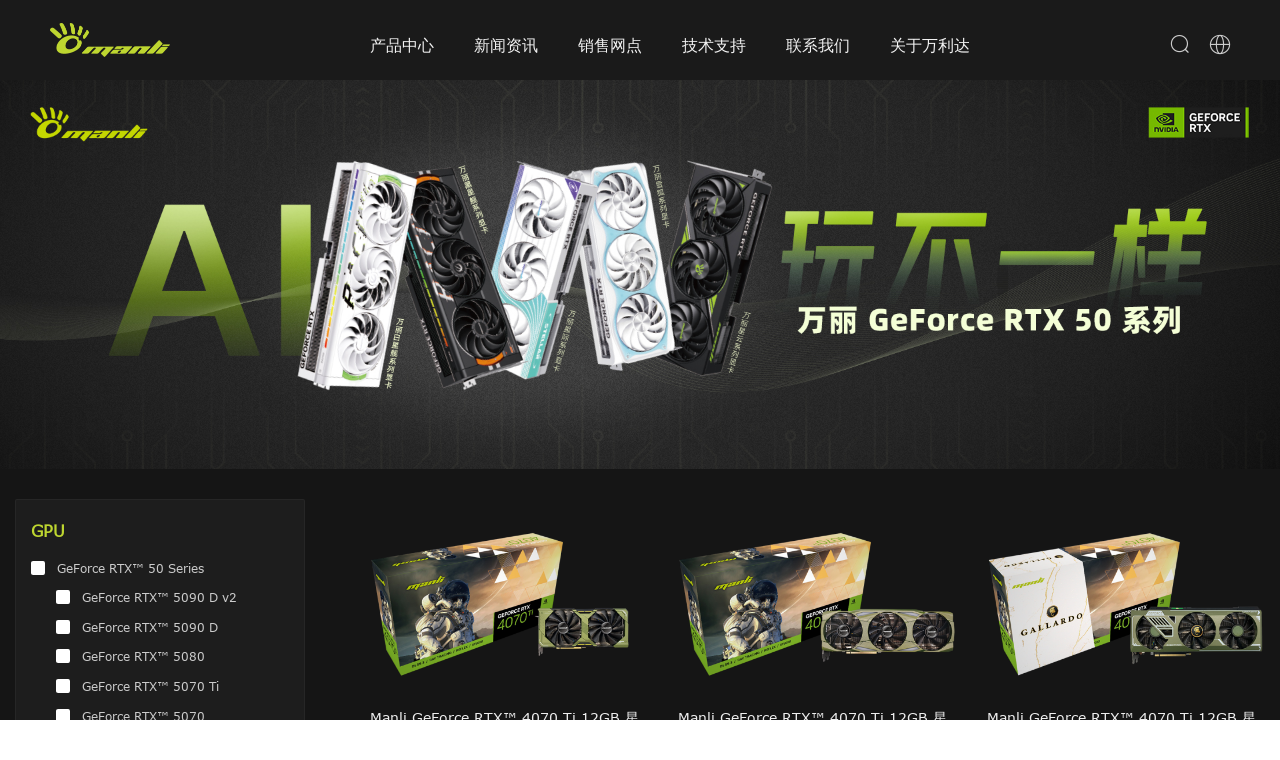

--- FILE ---
content_type: text/html; charset=utf-8
request_url: https://www.manli.com.cn/cn/product-NVIDIA_Graphics_Cards-148-277.html
body_size: 9685
content:
<!DOCTYPE html>
<html lang="en">

<head>
	<meta charset="utf-8">
	<meta http-equiv="X-UA-Compatible" content="IE=edge">
	<meta name="viewport" content="width=device-width, initial-scale=1, shrink-to-fit=no">
	<title>NVIDIA系列显卡-香港万利达科技集团有限公司</title>
<meta content='all' name='robots' />
<meta name='author' content='百阿腾，baten.cc' />
<meta name='Copyright' content='香港万利达科技集团有限公司' />
<meta name="keywords" content="香港万利达科技集团有限公司" />
<meta name="description" content="万丽（Manli）是香港万利达科技集团旗下的显卡品牌，隶属于栢能集团。万利达集团自1996年于香港创立以来，已历经近三十年发展。" />
	<link rel="stylesheet" href="css/bootstrap.min.css" />
	<link rel="stylesheet" href="css/easydropdown.css" />
	<link href="css/font-awesome-4.7.0/css/font-awesome.min.css" rel="stylesheet">
	<link rel="stylesheet" href="css/animate.css" />
	<link rel="stylesheet" href="css/menu.css" />
	<link rel="stylesheet" href="css/swiper.min.css" />
	<link rel="stylesheet" href="css/style.css" />
	<link rel="stylesheet" href="css/bj.css" />
	<!--[if lt IE 9]><script src="http://oss.maxcdn.com/html5shiv/3.7.3/html5shiv.min.js"></script><script src="http://oss.maxcdn.com/respond/1.4.2/respond.min.js"></script><![endif]-->
</head>

<script type="text/javascript">

//获取数据
function send (proparams, editionid, proname, p) {
	if (proname==1) {
		proname = "";
	}
    $("#loadproducts").html("<div style='width:500px; height:50px; line-height:50px;'><img src='../images/ajax-loader.gif' /></div>");
    jQuery.ajax ({
        type    : "post",
        url     : "index.php?product-ajaxloadlist.html",
        data    : "classid=" + 148 + "&proparams=" + proparams + "&editionid=" + editionid + "&proname=" + proname + "&p=" + p,
        timeout : 10000,
        success : send_success,
        error   : send_error
    });
}

// 数据发送成功
function send_success(info) {
    $("#loadproducts").html(info);
}

function send_error() {
    $("#loadproducts").html("加载超时.");
}
window.onload = function () {

	send("GeForce RTX™ 4070 Ti", "", "", "1");
	
	
}

var p = ",";
var pp = "";
function saveparams(type,key,id) {
    if (type == "p") {
		if ($("#params_" + id).prop("checked")){
			p += key + ",";//alert(key);
		}else {
			p = p.replace("," + key + ",", ",");
		}
	}
	if (p != "") {
		pp = p.substr(0, p.length-1);
		pp = pp.substr(1, p.length-1);
	}
	pname='';
	
	send(pp, "", pname, "1");
}

</script>


<body>
	<!--头部导航-->
	

<section class="menu">
		<div class="container-fluid">
			<div class="menu-logo navbar-left">
				<a href="./" class="d-none d-lg-block">
					<img src="images/logo.png" alt="香港万利达科技集团有限公司">
				</a>
			</div>
			<div id="cssmenu">
				<div id="menu-button">
					<button type="button" id="menu-toggle">
						<span class="icon-bar"></span>
						<span class="icon-bar"></span>
						<span class="icon-bar"></span>
					</button>
					<a href="default.html">
						<img src="images/logo.png" alt="香港万利达科技集团有限公司">
					</a>
					<div class="top-right">
						<div class="search">
							<a href="javascript:;"><i class="iconfont iconsearch"></i></a>
						</div>
						<div class="lang">
							<span><i class="iconfont iconlang"></i></span>
							<div class="langBox">
								<a href="../en">EN</a>
								<a href="../cn">简中</a>
							</div>
						</div>
					</div>
				</div>
				<ul class="menuul">
					<li class="has-sub line">
						<a href="product.html">产品中心</a>
						<ul>
													<li>
								<a href="product-NVIDIA_Graphics_Cards-148.html" title="NVIDIA系列显卡">NVIDIA系列显卡</a>
																<ul class="menu-three">
									<li>
																												<dl>
											<!--<dt><a href="product-NVIDIA_Graphics_Cards-148-177.html" title="GPU">GPU</a></dt>-->
																						<dd><a href="#" class="ml-dropdown">GeForce RTX™ 50 Series</a>											

																						<div class="ml-drop" style="display: none;">
																						<a href="product-NVIDIA_Graphics_Cards-148-312.html" title="GeForce RTX™ 5090 D v2">&nbsp;&nbsp;GeForce RTX™ 5090 D v2</a>
																						<a href="product-NVIDIA_Graphics_Cards-148-298.html" title="GeForce RTX™ 5090 D">&nbsp;&nbsp;GeForce RTX™ 5090 D</a>
																						<a href="product-NVIDIA_Graphics_Cards-148-300.html" title="GeForce RTX™ 5080">&nbsp;&nbsp;GeForce RTX™ 5080</a>
																						<a href="product-NVIDIA_Graphics_Cards-148-302.html" title="GeForce RTX™ 5070 Ti">&nbsp;&nbsp;GeForce RTX™ 5070 Ti</a>
																						<a href="product-NVIDIA_Graphics_Cards-148-304.html" title="GeForce RTX™ 5070">&nbsp;&nbsp;GeForce RTX™ 5070</a>
																						<a href="product-NVIDIA_Graphics_Cards-148-306.html" title="GeForce RTX™ 5060 Ti">&nbsp;&nbsp;GeForce RTX™ 5060 Ti</a>
																						<a href="product-NVIDIA_Graphics_Cards-148-308.html" title="GeForce RTX™ 5060">&nbsp;&nbsp;GeForce RTX™ 5060</a>
																						<a href="product-NVIDIA_Graphics_Cards-148-310.html" title="GeForce RTX™ 5050">&nbsp;&nbsp;GeForce RTX™ 5050</a>
																						</div>
																						</dd>
											
																						<dd><a href="#" class="ml-dropdown">GeForce RTX™ 40 Series</a>											

																						<div class="ml-drop" style="display: none;">
																						<a href="product-NVIDIA_Graphics_Cards-148-273.html" title="GeForce RTX™ 4090">&nbsp;&nbsp;GeForce RTX™ 4090</a>
																						<a href="product-NVIDIA_Graphics_Cards-148-295.html" title="GeForce RTX™ 4080 SUPER">&nbsp;&nbsp;GeForce RTX™ 4080 SUPER</a>
																						<a href="product-NVIDIA_Graphics_Cards-148-275.html" title="GeForce RTX™ 4080">&nbsp;&nbsp;GeForce RTX™ 4080</a>
																						<a href="product-NVIDIA_Graphics_Cards-148-291.html" title="GeForce RTX™ 4070 Ti SUPER">&nbsp;&nbsp;GeForce RTX™ 4070 Ti SUPER</a>
																						<a href="product-NVIDIA_Graphics_Cards-148-277.html" title="GeForce RTX™ 4070 Ti">&nbsp;&nbsp;GeForce RTX™ 4070 Ti</a>
																						<a href="product-NVIDIA_Graphics_Cards-148-288.html" title="GeForce RTX™ 4070 SUPER">&nbsp;&nbsp;GeForce RTX™ 4070 SUPER</a>
																						<a href="product-NVIDIA_Graphics_Cards-148-280.html" title="GeForce RTX™ 4070">&nbsp;&nbsp;GeForce RTX™ 4070</a>
																						<a href="product-NVIDIA_Graphics_Cards-148-284.html" title="GeForce RTX™ 4060 Ti">&nbsp;&nbsp;GeForce RTX™ 4060 Ti</a>
																						<a href="product-NVIDIA_Graphics_Cards-148-286.html" title="GeForce RTX™ 4060">&nbsp;&nbsp;GeForce RTX™ 4060</a>
																						</div>
																						</dd>
											
																					</dl>
																																							<dl>
											<!--<dt><a href="product-NVIDIA_Graphics_Cards-148-314.html" title="SERIES">SERIES</a></dt>-->
																						<dd><a href="product-NVIDIA_Graphics_Cards-148-316.html" title="GALLARDO 星舰系列">GALLARDO 星舰系列</a>											

																						</dd>
											
																						<dd><a href="product-NVIDIA_Graphics_Cards-148-318.html" title="STELLAR 星际系列">STELLAR 星际系列</a>											

																						</dd>
											
																						<dd><a href="product-NVIDIA_Graphics_Cards-148-320.html" title="POLAR FOX 雪狐系列">POLAR FOX 雪狐系列</a>											

																						</dd>
											
																						<dd><a href="product-NVIDIA_Graphics_Cards-148-322.html" title="NEBULA 星云系列">NEBULA 星云系列</a>											

																						</dd>
											
																					</dl>
																													</li>

								</ul>
															</li>
													</ul>
					</li>
					<li class="line"><a href="news.html">新闻资讯</a>
					<ul>
																		<li ><a href="news-Manli_News.html" title="公司新闻">公司新闻</a></li> 
																					<li ><a href="news-Press_Releases.html" title="行业新闻">行业新闻</a></li> 
										</ul>
					</li>
					<li class="line"><a href="wheretobuy.html">销售网点</a></li>
					<li class="has-sub line">
						<a href="support.html">技术支持</a>
						<ul>
							<li><a href="support-download.html">下载支持</a></li>
							<li ><a href="support-warranty.html" title="保修政策">保修政策</a></li> 
<li><a href="support-inquiry.html">SN查询</a></li>

						</ul>
					</li>
					<li class="line">
						<a href="contact.html">联系我们</a>
					
						<ul>
							<li ><a href="contact-Contact_Us.html" title="联系我们">联系我们</a></li> 
							<li ><a href="contact-Location.html" title="公司地址">公司地址</a></li> 
						</ul>
					</li>
					<li class="has-sub line">
						<a href="aboutus.html">关于万利达</a>
						<ul>
							<li ><a href="aboutus-Manli.html" title="公司简介">公司简介</a></li> 
							<li ><a href="aboutus-Manli_Philosophy.html" title="企业理念">企业理念</a></li> 
							<li ><a href="aboutus-manli_quality.html" title="质量理念">质量理念</a></li> 
						</ul>
					</li>
				</ul>
			</div>
			<div class="d-none d-lg-block">
				<div class="top-right">
					<div class="search">
						<a href="javascript:;"><i class="iconfont iconsearch"></i></a>
					</div>
					<div class="lang">
						<span><i class="iconfont iconlang"></i></span>
						<div class="langBox">
							<a href="../en">EN</a>
							<a href="../cn">简中</a>
						</div>
					</div>
				</div>
			</div>
			<div class="menu-search-container">
				<div class="menu-search-input">
					<form class="navbar-form"  id="search-box" method="get" action="search-default.html">
						<a href="#" onclick="document.getElementById('search-box').submit();return false;">
							<i class="fa fa-search" aria-hidden="true"></i>
						</a>
						<input class="menu-search-input" name="txtSearch" type="text" aria-label="Search apple.com"
							placeholder="Search Product" autocorrect="off" autocapitalize="off" autocomplete="off"
							spellcheck="false">
					</form>
				</div>
				<a class="menu-search-close" href="#">
					<i class="fa fa-close" aria-hidden="true"></i>
				</a>
			</div>
		</div>
	</section>



	<section class="swiper-container nbanner">
		<div class="swiper-wrapper">
						<div class="swiper-slide">
					<a href="https://www.manli.com/cn/product.html" target="_blank"><img src="../upload/2025/10/20/n22xl1xk8cql61760944246.jpg" alt="" class="img-fluid" ></a>
				</div>
					</div>
				<!-- <div class="swiper-pagination"></div> -->
	</section>

	<section class="product-list nbg">
		<div class="container">
			<div class="row">
				<div class="col-md-3 col-left-sidebar">
					<div class="sidebar sidebar-main">
						
												<div class="filter-options-item">
							<div class="filter-options-title">GPU</div>
							<div class="filter-options-content">
																
								<div class="item">
									<div class="form-check checkbox ">
										<input type="checkbox" class="form-check-input" onclick="saveparams('p', 'GeForce RTX™ 50 Series','296')" id="params_296"  value="GeForce RTX™ 50 Series">
										<label class="form-check-label" for="params_296">GeForce RTX™ 50 Series</label>
										<!--<i class="fa fa-caret-down pro-dropdown"></i>-->
									</div>
																		<ul class="pro-drop" >
																				<li>
											<div class="form-check checkbox">
												<input type="checkbox" class="form-check-input" onclick="saveparams('p', 'GeForce RTX™ 5090 D v2','312')" id="params_312"   value="GeForce RTX™ 5090 D v2">
										<label class="form-check-label" for="params_312">GeForce RTX™ 5090 D v2</label>
											</div>
										</li>
																			<li>
											<div class="form-check checkbox">
												<input type="checkbox" class="form-check-input" onclick="saveparams('p', 'GeForce RTX™ 5090 D','298')" id="params_298"   value="GeForce RTX™ 5090 D">
										<label class="form-check-label" for="params_298">GeForce RTX™ 5090 D</label>
											</div>
										</li>
																			<li>
											<div class="form-check checkbox">
												<input type="checkbox" class="form-check-input" onclick="saveparams('p', 'GeForce RTX™ 5080','300')" id="params_300"   value="GeForce RTX™ 5080">
										<label class="form-check-label" for="params_300">GeForce RTX™ 5080</label>
											</div>
										</li>
																			<li>
											<div class="form-check checkbox">
												<input type="checkbox" class="form-check-input" onclick="saveparams('p', 'GeForce RTX™ 5070 Ti','302')" id="params_302"   value="GeForce RTX™ 5070 Ti">
										<label class="form-check-label" for="params_302">GeForce RTX™ 5070 Ti</label>
											</div>
										</li>
																			<li>
											<div class="form-check checkbox">
												<input type="checkbox" class="form-check-input" onclick="saveparams('p', 'GeForce RTX™ 5070','304')" id="params_304"   value="GeForce RTX™ 5070">
										<label class="form-check-label" for="params_304">GeForce RTX™ 5070</label>
											</div>
										</li>
																			<li>
											<div class="form-check checkbox">
												<input type="checkbox" class="form-check-input" onclick="saveparams('p', 'GeForce RTX™ 5060 Ti','306')" id="params_306"   value="GeForce RTX™ 5060 Ti">
										<label class="form-check-label" for="params_306">GeForce RTX™ 5060 Ti</label>
											</div>
										</li>
																			<li>
											<div class="form-check checkbox">
												<input type="checkbox" class="form-check-input" onclick="saveparams('p', 'GeForce RTX™ 5060','308')" id="params_308"   value="GeForce RTX™ 5060">
										<label class="form-check-label" for="params_308">GeForce RTX™ 5060</label>
											</div>
										</li>
																			<li>
											<div class="form-check checkbox">
												<input type="checkbox" class="form-check-input" onclick="saveparams('p', 'GeForce RTX™ 5050','310')" id="params_310"   value="GeForce RTX™ 5050">
										<label class="form-check-label" for="params_310">GeForce RTX™ 5050</label>
											</div>
										</li>
																		</ul>
																		
								</div>
							
																
								<div class="item">
									<div class="form-check checkbox current">
										<input type="checkbox" class="form-check-input" onclick="saveparams('p', 'GeForce RTX™ 40 Series','271')" id="params_271" checked value="GeForce RTX™ 40 Series">
										<label class="form-check-label" for="params_271">GeForce RTX™ 40 Series</label>
										<!--<i class="fa fa-caret-down pro-dropdown"></i>-->
									</div>
																		<ul class="pro-drop" style="display: block;">
																				<li>
											<div class="form-check checkbox">
												<input type="checkbox" class="form-check-input" onclick="saveparams('p', 'GeForce RTX™ 4090','273')" id="params_273"   value="GeForce RTX™ 4090">
										<label class="form-check-label" for="params_273">GeForce RTX™ 4090</label>
											</div>
										</li>
																			<li>
											<div class="form-check checkbox">
												<input type="checkbox" class="form-check-input" onclick="saveparams('p', 'GeForce RTX™ 4080 SUPER','295')" id="params_295"   value="GeForce RTX™ 4080 SUPER">
										<label class="form-check-label" for="params_295">GeForce RTX™ 4080 SUPER</label>
											</div>
										</li>
																			<li>
											<div class="form-check checkbox">
												<input type="checkbox" class="form-check-input" onclick="saveparams('p', 'GeForce RTX™ 4080','275')" id="params_275"   value="GeForce RTX™ 4080">
										<label class="form-check-label" for="params_275">GeForce RTX™ 4080</label>
											</div>
										</li>
																			<li>
											<div class="form-check checkbox">
												<input type="checkbox" class="form-check-input" onclick="saveparams('p', 'GeForce RTX™ 4070 Ti SUPER','291')" id="params_291"   value="GeForce RTX™ 4070 Ti SUPER">
										<label class="form-check-label" for="params_291">GeForce RTX™ 4070 Ti SUPER</label>
											</div>
										</li>
																			<li>
											<div class="form-check checkbox">
												<input type="checkbox" class="form-check-input" onclick="saveparams('p', 'GeForce RTX™ 4070 Ti','277')" id="params_277"  checked value="GeForce RTX™ 4070 Ti">
										<label class="form-check-label" for="params_277">GeForce RTX™ 4070 Ti</label>
											</div>
										</li>
																			<li>
											<div class="form-check checkbox">
												<input type="checkbox" class="form-check-input" onclick="saveparams('p', 'GeForce RTX™ 4070 SUPER','288')" id="params_288"   value="GeForce RTX™ 4070 SUPER">
										<label class="form-check-label" for="params_288">GeForce RTX™ 4070 SUPER</label>
											</div>
										</li>
																			<li>
											<div class="form-check checkbox">
												<input type="checkbox" class="form-check-input" onclick="saveparams('p', 'GeForce RTX™ 4070','280')" id="params_280"   value="GeForce RTX™ 4070">
										<label class="form-check-label" for="params_280">GeForce RTX™ 4070</label>
											</div>
										</li>
																			<li>
											<div class="form-check checkbox">
												<input type="checkbox" class="form-check-input" onclick="saveparams('p', 'GeForce RTX™ 4060 Ti','284')" id="params_284"   value="GeForce RTX™ 4060 Ti">
										<label class="form-check-label" for="params_284">GeForce RTX™ 4060 Ti</label>
											</div>
										</li>
																			<li>
											<div class="form-check checkbox">
												<input type="checkbox" class="form-check-input" onclick="saveparams('p', 'GeForce RTX™ 4060','286')" id="params_286"   value="GeForce RTX™ 4060">
										<label class="form-check-label" for="params_286">GeForce RTX™ 4060</label>
											</div>
										</li>
																		</ul>
																		
								</div>
							
																
							</div>
						</div>
												<div class="filter-options-item">
							<div class="filter-options-title">SERIES</div>
							<div class="filter-options-content">
																
								<div class="item">
									<div class="form-check checkbox ">
										<input type="checkbox" class="form-check-input" onclick="saveparams('p', 'GALLARDO 星舰系列','316')" id="params_316"  value="GALLARDO 星舰系列">
										<label class="form-check-label" for="params_316">GALLARDO 星舰系列</label>
										<!---->
									</div>
																		
								</div>
							
																
								<div class="item">
									<div class="form-check checkbox ">
										<input type="checkbox" class="form-check-input" onclick="saveparams('p', 'STELLAR 星际系列','318')" id="params_318"  value="STELLAR 星际系列">
										<label class="form-check-label" for="params_318">STELLAR 星际系列</label>
										<!---->
									</div>
																		
								</div>
							
																
								<div class="item">
									<div class="form-check checkbox ">
										<input type="checkbox" class="form-check-input" onclick="saveparams('p', 'POLAR FOX 雪狐系列','320')" id="params_320"  value="POLAR FOX 雪狐系列">
										<label class="form-check-label" for="params_320">POLAR FOX 雪狐系列</label>
										<!---->
									</div>
																		
								</div>
							
																
								<div class="item">
									<div class="form-check checkbox ">
										<input type="checkbox" class="form-check-input" onclick="saveparams('p', 'NEBULA 星云系列','322')" id="params_322"  value="NEBULA 星云系列">
										<label class="form-check-label" for="params_322">NEBULA 星云系列</label>
										<!---->
									</div>
																		
								</div>
							
																
							</div>
						</div>
												
						
					</div>
				</div>
				<div class="col-md-9 col-right-main">
				<div id="loadproducts">
					<div class="row"  id="listrow" >
						<div class="col-md-4 col-6">
							<div class="ng-scope thumbnail" data-id="472"
								<a href="product-detail-万丽_白星舰_GeForce_RTX_5090_D_v2_OC_24GB_GDDR7-472.html"  title="万丽 白星舰 GeForce RTX 5090 D v2 OC 24GB GDDR7" class="item">
									<div class="model-image-section">
										<img src="../upload/2025/08/13/s[0]_wnpkmt1yo2gha1755048329.png" alt="万丽 白星舰 GeForce RTX 5090 D v2 OC 24GB GDDR7"   class="img-fluid">
									</div>
									<div class="model-info-section">
										<div class="ModelTitle google-font">
											<span class="model-name ng-binding">万丽 白星舰 GeForce RTX 5090 D v2 OC 24GB GDDR7</span>
											<span class="model-serial ng-binding">M-N509DV2GO/D724G-M3663</span>
										</div>
									</div>
								</a>
								<div class="compare-section">
									<div class="checkbox">
										<input type="checkbox" class="ng-scope ng-valid ng-dirty" id="472">
										<label class="form-check-label ng-scope" for="472">加入比较表</label>
									</div>
								</div>
							</div>
						</div>
						<div class="col-md-4 col-6">
							<div class="ng-scope thumbnail" data-id="473"
								<a href="product-detail-万丽_星舰_GeForce_RTX_5090_D_v2_OC_24GB_GDDR7-473.html"  title="万丽 星舰 GeForce RTX 5090 D v2 OC 24GB GDDR7" class="item">
									<div class="model-image-section">
										<img src="../upload/2025/08/13/s[0]_509uc3rbgvrem1755051693.png" alt="万丽 星舰 GeForce RTX 5090 D v2 OC 24GB GDDR7"   class="img-fluid">
									</div>
									<div class="model-info-section">
										<div class="ModelTitle google-font">
											<span class="model-name ng-binding">万丽 星舰 GeForce RTX 5090 D v2 OC 24GB GDDR7</span>
											<span class="model-serial ng-binding">M-N509DV2GO/D724G-M3626</span>
										</div>
									</div>
								</a>
								<div class="compare-section">
									<div class="checkbox">
										<input type="checkbox" class="ng-scope ng-valid ng-dirty" id="473">
										<label class="form-check-label ng-scope" for="473">加入比较表</label>
									</div>
								</div>
							</div>
						</div>
						<div class="col-md-4 col-6">
							<div class="ng-scope thumbnail" data-id="470"
								<a href="product-detail-万丽_星际_GeForce_RTX_5090_D_v2_OC_24GB_GDDR7-470.html"  title="万丽 星际 GeForce RTX 5090 D v2 OC 24GB GDDR7" class="item">
									<div class="model-image-section">
										<img src="../upload/2025/08/13/s[0]_cwgt0zu32n7u61755051973.png" alt="万丽 星际 GeForce RTX 5090 D v2 OC 24GB GDDR7"   class="img-fluid">
									</div>
									<div class="model-info-section">
										<div class="ModelTitle google-font">
											<span class="model-name ng-binding">万丽 星际 GeForce RTX 5090 D v2 OC 24GB GDDR7</span>
											<span class="model-serial ng-binding">M-N509DV2SO/D724G-M3627</span>
										</div>
									</div>
								</a>
								<div class="compare-section">
									<div class="checkbox">
										<input type="checkbox" class="ng-scope ng-valid ng-dirty" id="470">
										<label class="form-check-label ng-scope" for="470">加入比较表</label>
									</div>
								</div>
							</div>
						</div>
						<div class="col-md-4 col-6">
							<div class="ng-scope thumbnail" data-id="471"
								<a href="product-detail-万丽_星际_GeForce_RTX_5090_D_v2_24GB_GDDR7-471.html"  title="万丽 星际 GeForce RTX 5090 D v2 24GB GDDR7" class="item">
									<div class="model-image-section">
										<img src="../upload/2025/08/13/s[0]_vac2jfro129hy1755050392.png" alt="万丽 星际 GeForce RTX 5090 D v2 24GB GDDR7"   class="img-fluid">
									</div>
									<div class="model-info-section">
										<div class="ModelTitle google-font">
											<span class="model-name ng-binding">万丽 星际 GeForce RTX 5090 D v2 24GB GDDR7</span>
											<span class="model-serial ng-binding">M-N509DV2S/D724G-M3627</span>
										</div>
									</div>
								</a>
								<div class="compare-section">
									<div class="checkbox">
										<input type="checkbox" class="ng-scope ng-valid ng-dirty" id="471">
										<label class="form-check-label ng-scope" for="471">加入比较表</label>
									</div>
								</div>
							</div>
						</div>
						<div class="col-md-4 col-6">
							<div class="ng-scope thumbnail" data-id="457"
								<a href="product-detail-万丽_白星舰_GeForce_RTX_5080_OC_16GB_GDDR7-457.html"  title="万丽 白星舰 GeForce RTX 5080 OC 16GB GDDR7" class="item">
									<div class="model-image-section">
										<img src="../upload/2025/06/09/s[0]_jrtww8s1z37u91749465666.png" alt="万丽 白星舰 GeForce RTX 5080 OC 16GB GDDR7"   class="img-fluid">
									</div>
									<div class="model-info-section">
										<div class="ModelTitle google-font">
											<span class="model-name ng-binding">万丽 白星舰 GeForce RTX 5080 OC 16GB GDDR7</span>
											<span class="model-serial ng-binding">M-N508GO/D716G-M3664</span>
										</div>
									</div>
								</a>
								<div class="compare-section">
									<div class="checkbox">
										<input type="checkbox" class="ng-scope ng-valid ng-dirty" id="457">
										<label class="form-check-label ng-scope" for="457">加入比较表</label>
									</div>
								</div>
							</div>
						</div>
						<div class="col-md-4 col-6">
							<div class="ng-scope thumbnail" data-id="430"
								<a href="product-detail-万丽_星舰_GeForce_RTX_5080_OC_16GB_GDDR7-430.html"  title="万丽 星舰 GeForce RTX 5080 OC 16GB GDDR7" class="item">
									<div class="model-image-section">
										<img src="../upload/2025/01/22/s[0]_ve92fmaqkjbp61737546893.png" alt="万丽 星舰 GeForce RTX 5080 OC 16GB GDDR7"   class="img-fluid">
									</div>
									<div class="model-info-section">
										<div class="ModelTitle google-font">
											<span class="model-name ng-binding">万丽 星舰 GeForce RTX 5080 OC 16GB GDDR7</span>
											<span class="model-serial ng-binding">M-N508GO/D716G-M3628</span>
										</div>
									</div>
								</a>
								<div class="compare-section">
									<div class="checkbox">
										<input type="checkbox" class="ng-scope ng-valid ng-dirty" id="430">
										<label class="form-check-label ng-scope" for="430">加入比较表</label>
									</div>
								</div>
							</div>
						</div>
						<div class="col-md-4 col-6">
							<div class="ng-scope thumbnail" data-id="469"
								<a href="product-detail-万丽_星际_GeForce_RTX_5060_OC_8GB_GDDR7_静谧黑-469.html"  title="万丽 星际 GeForce RTX 5060 OC 8GB GDDR7 静谧黑" class="item">
									<div class="model-image-section">
										<img src="../upload/2025/08/10/s[0]_uz5bfm90ldyq21754839340.png" alt="万丽 星际 GeForce RTX 5060 OC 8GB GDDR7 静谧黑"   class="img-fluid">
									</div>
									<div class="model-info-section">
										<div class="ModelTitle google-font">
											<span class="model-name ng-binding">万丽 星际 GeForce RTX 5060 OC 8GB GDDR7 静谧黑</span>
											<span class="model-serial ng-binding">M-N506SO/D78G-M3656</span>
										</div>
									</div>
								</a>
								<div class="compare-section">
									<div class="checkbox">
										<input type="checkbox" class="ng-scope ng-valid ng-dirty" id="469">
										<label class="form-check-label ng-scope" for="469">加入比较表</label>
									</div>
								</div>
							</div>
						</div>
						<div class="col-md-4 col-6">
							<div class="ng-scope thumbnail" data-id="468"
								<a href="product-detail-万丽_星际_GeForce_RTX_5060_Ti_OC_8GB_GDDR7_静谧黑-468.html"  title="万丽 星际 GeForce RTX 5060 Ti OC 8GB GDDR7 静谧黑" class="item">
									<div class="model-image-section">
										<img src="../upload/2025/08/11/s[0]_qzuv28w7duv5s1754876114.png" alt="万丽 星际 GeForce RTX 5060 Ti OC 8GB GDDR7 静谧黑"   class="img-fluid">
									</div>
									<div class="model-info-section">
										<div class="ModelTitle google-font">
											<span class="model-name ng-binding">万丽 星际 GeForce RTX 5060 Ti OC 8GB GDDR7 静谧黑</span>
											<span class="model-serial ng-binding">M-N506TISO/D78G-M3656</span>
										</div>
									</div>
								</a>
								<div class="compare-section">
									<div class="checkbox">
										<input type="checkbox" class="ng-scope ng-valid ng-dirty" id="468">
										<label class="form-check-label ng-scope" for="468">加入比较表</label>
									</div>
								</div>
							</div>
						</div>
						<div class="col-md-4 col-6">
							<div class="ng-scope thumbnail" data-id="467"
								<a href="product-detail-万丽_星际_GeForce_RTX_5060_Ti_OC_16GB_GDDR7_静谧黑-467.html"  title="万丽 星际 GeForce RTX 5060 Ti OC 16GB GDDR7 静谧黑" class="item">
									<div class="model-image-section">
										<img src="../upload/2025/08/11/s[0]_ecc0oi29rjd1i1754876067.png" alt="万丽 星际 GeForce RTX 5060 Ti OC 16GB GDDR7 静谧黑"   class="img-fluid">
									</div>
									<div class="model-info-section">
										<div class="ModelTitle google-font">
											<span class="model-name ng-binding">万丽 星际 GeForce RTX 5060 Ti OC 16GB GDDR7 静谧黑</span>
											<span class="model-serial ng-binding">M-N506TISO/D716G-M3656</span>
										</div>
									</div>
								</a>
								<div class="compare-section">
									<div class="checkbox">
										<input type="checkbox" class="ng-scope ng-valid ng-dirty" id="467">
										<label class="form-check-label ng-scope" for="467">加入比较表</label>
									</div>
								</div>
							</div>
						</div>
						<div class="col-md-4 col-6">
							<div class="ng-scope thumbnail" data-id="466"
								<a href="product-detail-万丽_星际_GeForce_RTX_5070_OC_12GB_GDDR7_静谧黑-466.html"  title="万丽 星际 GeForce RTX 5070 OC 12GB GDDR7 静谧黑" class="item">
									<div class="model-image-section">
										<img src="../upload/2025/08/11/s[0]_anq6jqryz44881754875990.png" alt="万丽 星际 GeForce RTX 5070 OC 12GB GDDR7 静谧黑"   class="img-fluid">
									</div>
									<div class="model-info-section">
										<div class="ModelTitle google-font">
											<span class="model-name ng-binding">万丽 星际 GeForce RTX 5070 OC 12GB GDDR7 静谧黑</span>
											<span class="model-serial ng-binding">M-N507SO/D712G-M3655</span>
										</div>
									</div>
								</a>
								<div class="compare-section">
									<div class="checkbox">
										<input type="checkbox" class="ng-scope ng-valid ng-dirty" id="466">
										<label class="form-check-label ng-scope" for="466">加入比较表</label>
									</div>
								</div>
							</div>
						</div>
						<div class="col-md-4 col-6">
							<div class="ng-scope thumbnail" data-id="465"
								<a href="product-detail-万丽_雪狐_GeForce_RTX_5060_OC_8GB_GDDR7_三风扇-465.html"  title="万丽 雪狐 GeForce RTX 5060 OC 8GB GDDR7 三风扇" class="item">
									<div class="model-image-section">
										<img src="../upload/2025/07/10/s[0]_0m7ukpggc2pm71752112508.png" alt="万丽 雪狐 GeForce RTX 5060 OC 8GB GDDR7 三风扇"   class="img-fluid">
									</div>
									<div class="model-info-section">
										<div class="ModelTitle google-font">
											<span class="model-name ng-binding">万丽 雪狐 GeForce RTX 5060 OC 8GB GDDR7 三风扇</span>
											<span class="model-serial ng-binding">M-N506PO/D78G-M3671</span>
										</div>
									</div>
								</a>
								<div class="compare-section">
									<div class="checkbox">
										<input type="checkbox" class="ng-scope ng-valid ng-dirty" id="465">
										<label class="form-check-label ng-scope" for="465">加入比较表</label>
									</div>
								</div>
							</div>
						</div>
						<div class="col-md-4 col-6">
							<div class="ng-scope thumbnail" data-id="464"
								<a href="product-detail-万丽_雪狐_GeForce_RTX_5060_Ti_OC_8GB_GDDR7_三风扇-464.html"  title="万丽 雪狐 GeForce RTX 5060 Ti OC 8GB GDDR7 三风扇" class="item">
									<div class="model-image-section">
										<img src="../upload/2025/07/09/s[0]_untx3g8v01qq71752065332.png" alt="万丽 雪狐 GeForce RTX 5060 Ti OC 8GB GDDR7 三风扇"   class="img-fluid">
									</div>
									<div class="model-info-section">
										<div class="ModelTitle google-font">
											<span class="model-name ng-binding">万丽 雪狐 GeForce RTX 5060 Ti OC 8GB GDDR7 三风扇</span>
											<span class="model-serial ng-binding">M-N506TIPO/D78G-M3671</span>
										</div>
									</div>
								</a>
								<div class="compare-section">
									<div class="checkbox">
										<input type="checkbox" class="ng-scope ng-valid ng-dirty" id="464">
										<label class="form-check-label ng-scope" for="464">加入比较表</label>
									</div>
								</div>
							</div>
						</div>
						
						<div class="col-12">
							<nav id="page" aria-label="Page navigation example wow animated fadeInUp">
<ul class="pagination justify-content-center">
    <!--<li class="page-item"><a class="page-link" href="product-default-pcid-148-ppcid-277-page-1.html">首页</a></li>-->
    <li class="page-item"><a class="page-link" href="#" ria-label="Previous">«</a></li>
            <li class="page-item active"> <a class="page-link"> 1 </a></li>            <li class="page-item"><a href="product-default-pcid-148-ppcid-277-page-2.html" class="page-link">2</a></li>            <li class="page-item"><a href="product-default-pcid-148-ppcid-277-page-3.html" class="page-link">3</a></li>            <li class="page-item"><a href="product-default-pcid-148-ppcid-277-page-4.html" class="page-link">4</a></li>            <li class="page-item"><a href="product-default-pcid-148-ppcid-277-page-5.html" class="page-link">5</a></li>            <li class="page-item"><a href="product-default-pcid-148-ppcid-277-page-6.html" class="page-link">6</a></li>        <li class="page-item"><a class="page-link" href="product-default-pcid-148-ppcid-277-page-2.html"  aria-label="Next">»</a></li>
    <!--<li class="page-item"><a  class="page-link" href="product-default-pcid-148-ppcid-277-page-10.html">尾页</a></li>-->
</ul>
</nav>
						</div>
					</div>
				</div>
				</div>
			</div>
		</div>
	</section>

	<section class="footer pd">
		<div class="container">
			<div class="row justify-content-between">
				<div class="d-none d-md-block">
					<div class="footer-nav">
						<h4><a href="product.html">产品中心</a></h4>
								<p><a href="product-NVIDIA_Graphics_Cards-148.html" title="NVIDIA系列显卡">NVIDIA系列显卡</a></p>
					</div>
				</div>
				<div class="d-none d-md-block">
					<div class="footer-nav">
						<h4><a href="news-default.html">新闻资讯</a></h4>
								<p><a  href="news-Manli_News.html" title="公司新闻">公司新闻</a></p>
															<p><a  href="news-Press_Releases.html" title="行业新闻">行业新闻</a></p>
												</div>
				</div>
				<div class="d-none d-md-block">
					<div class="footer-nav">
						<h4><a href="support.html">技术支持</a></h4>
						<p><a href="contact.html">联系我们</a></p>
						<p ><a href="support-warranty.html" title="保修政策">保修政策</a></p> 
						<p><a href="support-download.html">下载支持</a></p>
					</div>
				</div>
				<div class="d-none d-md-block">
					<div class="footer-nav">
						<h4><a href="aboutus.html">关于万利达</a></h4>
							<p><a href="aboutus-Manli.html" title="公司简介">公司简介</a></p>
							<p><a href="aboutus-Manli_Philosophy.html" title="企业理念">企业理念</a></p>
							<p><a href="aboutus-manli_quality.html" title="质量理念">质量理念</a></p>
 
					</div>
				</div>
				<div class="footer-social">
					<div class="footer-nav">
						<p class="text-center"><img src="images/logo_footer.png" class="img-fluid" alt="香港万利达科技集团有限公司"> </p>
						<div class="social">
							<!--<a href="https://weibo.com/u/7542034821" target="_blank"> <img alt="" src="/userfiles/image/20200429/20200429013407_41827.png" /></a>-->
							

						</div>
					</div>
				</div>
			</div>
		</div>
	</section>
	<section class="bq">
		<div class="container">
			<div class="row">
				<div class="col-12">
					<div class="txt">
						<span> </span>
						<a href="http://www.beian.gov.cn/portal/registerSystemInfo?recordcode=44030002003943" target="_blank">粤公网安备44030002003943号</a>
						<a style="" target="_blank" rel="noopener" href="http://beian.miit.gov.cn/">粤ICP备2024238228号-1</a>
						<a href="javascript:;" class="policyBtn">隐私权政策</a>
					</div>
				</div>               	
			</div>
		</div>
	</section>


<div id="policy-panel">
        <a href="javascript:;" class="close"></a>
       <h1>
	Terms and Conditions
</h1>
<br />
<br />
<h2>
	Introduction
</h2>
<p>
	This website is operated by Manli Technology Group Limited (“Manli”), a company incorporated under the laws of Hong Kong, with a [branch office] in Taiwan, having its registered office at Unit 1601, 16th Floor, Seaview Centre, 139-141 Hoi Bun Road, Kwun Tong, Kowloon, Hong Kong.
</p>
<h2>
	Services and Materials
</h2>
<p>
	This website provides you with access to a variety of materials, including information about Manli’s products which may or may not be available for purchase, and download areas (collectively, “Services”). By using this website, you agree to abide by these Terms and Conditions. Please read these Terms and Conditions before using any of the Services.
</p>
<p>
	Materials on this website, including text, pictures, graphic, sound, images, trademarks, logos, service marks, technical literature, creative ideas, documents and software (if any) (collectively, “Materials”), are for your personal and non-commercial use only.
</p>
<h2>
	Acceptable Use
</h2>
<p>
	You may use or download the Materials from this website provided that (1) it is accompanied by an acknowledgement that Manli is the source and (2) copyright notice appears on copies of the Materials; (3) no modification is made to the Materials. Unless it is expressed permitted by Manli or by applicable law, you are not allowed to reproduce or publicly display, perform, distribute the Materials, or use the Materials for any commercial purpose. The Materials are copyrighted work owned by or licensed to Manli. Unauthorized use of the Materials may constitute an infringement of Manli’s intellectual property rights which enable Manli to claim against you for damages.
</p>
<p>
	You may not use the Services for any illegal or unauthorized purpose. You are not allowed to use the Services in a manner that could damage, disable, over burden or impair Manli server or interfere with any other party’s use and enjoyment of the Services.
</p>
<h2>
	Third Party Websites
</h2>
<p>
	This website may contain links to websites managed by third parties (“Third Party Websites”). The Third Party Websites are not under the control of Manli. Use of the Third Party Websites may be subject to separate service terms imposed by operators of those websites. You may be required to accept the said service terms as a condition for the use of the Third Party Websites. Access to the Third Party Websites is at your own risk. Manli makes no warranty of any kind, including accuracy, reliability and non-infringement, in respect of the Third Party Websites.
</p>
<h2>
	Privacy Policy
</h2>
<p>
	If any of the Services require you to open an account online, you must complete registration process by providing your accurate personal information (such as your name and email address) as requested by Manli. You may be required to accept a separate privy policy as a condition for the opening of account. Manli shall ensure all personal data it received through this website will be handled in strict adherence to applicable laws governing the use of personal data.
</p>
<p>
	Manli may use devices (for example, cookie) to collect data from you, such as the number of visits to this website. Manli will not collect any identifiable data from you. Only anonymous data will be collected by such devices. Manli may, from time to time, invite you to provide personal data for specific purposes. You will be informed of the intended use of such personal data before making a disclosure to Manli. Unless otherwise required by law, rules, regulations or for corporate governance purposes, Manli will not disclose any of your personal data to any third party (other than its affiliates) or use it for any unauthorized purpose without your prior consent.
</p>
<h2>
	Limitation of Liability
</h2>
<p>
	Manli does not make warranty of any kind in respect of this website, including but not limited to non-infringement, accuracy and fitness for particular purpose. The Materials are provided on as “as is” and “as available” basis. There is no warranty that the Services are accessible at all times. This website may include typo errors, inaccurate or out of day information. Manli will keep updating the Materials. It may discontinue or suspend any of the Services at any time with or without any prior notice to you.
</p>
<p>
	To the maximum extent permitted by the applicable laws, Manli shall not be held responsible for losses or damages arising from or in connection with any use of the Materials or the Services, or any discontinuity or suspension of the Services.
</p>
<h2>
	Severability
</h2>
<p>
	These Terms and Conditions shall apply to the fullest extent permitted by laws. If any provision of these Terms and Conditions or its application is held to be unenforceable under applicable law, such provision shall become ineffective without invalidating the remaining provisions and without affecting the validity or enforceability of such provision in any other jurisdiction.
</p>
<h2>
	Governing Law
</h2>
<p>
	These Terms and Conditions shall be governed by the laws of Hong Kong.
</p>
    </div>
    <div id="policyBox"></div>



	<div class="compare">
        <div class="visible-xs visible-sm hidden-md hidden-lg  	d-block d-sm-none mobile">
            <span class="ng-binding comparebtn" style="display:none">立即比较</span>
        </div>
        <div class="comparelayer hidden-xs hidden-sm   	">
            <div style="display:flex;">
                <div class="arrow">
                    <i class="glyphicon glyphicon-chevron-right">></i>
                </div>
                <div class="thumbnail">
                    <div class="excute">
                        <span class="ng-binding comparebtn">立即比较</span>
                    </div>
                    <div class="clear-all">
                        <span class="ng-binding clearall">全部清除</span>
                    </div>
                </div>
            </div>
        </div>
    </div>
   
	
	<script src="js/jquery.min.js"></script>
	<script src="js/menu.js"></script>
	<script src="js/popper.min.js"></script>
	<script src="js/bootstrap.min.js"></script>
	<script src="js/jquery.easydropdown.min.js"> </script>
	<script src="js/swiper.min.js"></script>
	<script src="js/jquery.imagezoom.min.js"></script>
	<script src="js/index.js"></script>
	<script src="js/bootbox.min.js"></script>
    <!--<script src="https://cdn.bootcss.com/bootbox.js/5.4.0/bootbox.min.js"></script>-->


	<script>
		var swiper = new Swiper('.nbanner', {
			slidesPerView: 1,
			spaceBetween: 30,
			loop: true,
			effect: 'fade',
			autoplay: {
				delay: 3000,
				disableOnInteraction: false,
			},
			pagination: {
				el: '.swiper-pagination',
				clickable: true,
			},
		});

	</script>

	 <script>
		

        $(document).ready(function () {

            var compareurl = document.location + "?ids=";
            $(".comparebtn").click(function () {
                let selid= getid();
                if (selid.length < 2) {
                    bootbox.alert('最少选取2个产品');
                    return;
                } else {
                    //document.location = compareurl +selid.join(',');
					document.location = "product-contrast-" + 148 +".html";

                }
            });
            var idlist = [];
			//$("#listrow input[type=checkbox]").click(function () {
			$(document).on('click',"#listrow input[type=checkbox]",function(){
                var thumb = $(this).parents('.thumbnail');
                var id = thumb.data('id');
                $(".comparelayer").show().animate({ right: '0px' }, 0);
                if ($(this).prop('checked')) {
                    if (idlist.length >= 3) {
                        $(this).prop('checked', false);
                        bootbox.alert('最多只能选取3个产品');
                        return;
                    }
                    let item = { id: id, img: thumb.find('img').attr('src'), title: thumb.find('span').html() };

                    idlist.push(item);
                    renderCheck(id, item);
                } else {
                    deletaItem(id);
                }
                setid();
            });


            function deletaItem(id) {
                let newidlist = [];
                for (let index = 0; index < idlist.length; index++) {
                    const element = idlist[index];
                    if (element && element.id != id) {
                        newidlist.push(element);
                    }
                }
                idlist = newidlist;
                var off = $('.comparelayer').offset().left;
                $('#comparethumb' + id + '').remove();
                var ow = $('.comparelayer').outerWidth();
                $('.comparelayer').css('right', '').css('left', off);
                $(".comparelayer").animate({ left: $(window).width() - ow }, 10, function () {
                    $(this).animate({ right: '0' }, 10, function () {
                        $(this).css('left', '');
                    });
                });
                if (idlist.length == 0) {
                    $(".comparelayer").hide();
                    $(".mobile .comparebtn").hide();
                }
                setid();
            }
            function renderCheck(_id, _item) {
                if ($(".mobile .comparebtn").is(":hidden")) {
                    $(".mobile .comparebtn").show();
                }
                var rowhtml = '';
                rowhtml += '<div class="thumbnail" id="comparethumb' + _id + '">';
                rowhtml += '<a class="closex"><i>X</i></a>';
                rowhtml += '<img src="' + _item.img + '" />';
                rowhtml += '<div class="caption">';
                rowhtml += '<h6>' + _item.title + '</h6>';
                rowhtml += '</div>';
                rowhtml += '</div>';
                var lw = $('.comparelayer .thumbnail:last-child').outerWidth();
                $('.comparelayer .thumbnail:last-child').css("width", "0px").hide().before(rowhtml);
                $('.comparelayer .thumbnail:last-child').show().animate({ width: 130 }, 500);
                $(".comparelayer .thumbnail .closex").unbind().click(function () {
                    var _delthumb = $(this).parents('.thumbnail');
                    var id = _delthumb.attr('id').replace("comparethumb", "");
                    $("#listrow .thumbnail[data-id='" + id + "'] input[type=checkbox]").prop('checked', false);
                    deletaItem(id);
                });
            }
            $(".clearall").click(function () {
                idlist = [];
                $("#listrow input[type=checkbox]:checked").trigger('click');
            });
            $(".comparelayer .arrow").click(function () {
                var _this = this;
                let tor = 0;
                if ($('.comparelayer').css('right') == '0px') {
                    tor = Math.abs($(_this).offset().left) - $(window).width() + $(_this).width();
                }
                $(".comparelayer").animate({ right: tor + 'px' }, 0, function () {
                    $(_this).find('i').toggleClass('glyphicon-chevron-right').toggleClass('glyphicon-chevron-left');
                });
            });
            $(window).scroll(function () {
                if ($('.comparelayer').css('right') == '0px') {
                    $(".comparelayer .arrow").trigger('click');
                }
            });
            $(window).resize(function () {
                $(".comparelayer").animate({ right: 0 }, 10);
            });
            var getid = function () {
                var idarr = [];
                for (var i = 0; i < idlist.length; i++) {
                    if (idlist[i]) {
                        idarr.push(idlist[i].id);
                    }
                }
                return idarr;
            }
            var setid = function () {
                if (window.localStorage) {
                    window.localStorage.setItem("eqpridslist148", JSON.stringify(idlist));
                }
				document.cookie = "148=" + getid().join(',') + '{eq}';
            }
            var cook = null;
            if (window.localStorage) {
                cook = window.localStorage.getItem("eqpridslist148");
                idlist = JSON.parse(cook);
                if (!idlist) {
                    idlist = [];
                }
            }
            if (cook) {
                for (var i = 0; i < idlist.length; i++) {
                    if (idlist[i]) {
                        $("#listrow .thumbnail[data-id='" + idlist[i].id + "'] input[type=checkbox]").prop('checked', true);
                        renderCheck(idlist[i].id, idlist[i]);
                    }
                } if (idlist.length > 0) {
                    setTimeout(function () { $(".comparelayer").show().animate({ right: '0px' }, 0); }, 500);
                }
            }
        });
    </script>



	

</body>

</html>

--- FILE ---
content_type: text/html; charset=utf-8
request_url: https://www.manli.com.cn/cn/index.php?product-ajaxloadlist.html
body_size: 383
content:
<div class="row"  id="listrow" ><div class="col-md-4 col-6">
							<div class="ng-scope thumbnail" data-id="338">
								<a href="product-detail-Manli_GeForce_RTX™_4070_Ti_12GB_星云_双风扇-338.html"  title="Manli GeForce RTX™ 4070 Ti 12GB 星云 双风扇" class="item">
									<div class="model-image-section">
										<img src="../upload/2023/07/12/s[0]_wtnw32fngk8mi1689155773.png" alt="Manli GeForce RTX™ 4070 Ti 12GB 星云 双风扇"   class="img-fluid">
									</div>
									<div class="model-info-section">
										<div class="ModelTitle google-font">
											<span class="model-name ng-binding">Manli GeForce RTX™ 4070 Ti 12GB 星云 双风扇</span>
											<span class="model-serial ng-binding">M-NRTX4070TI/6RFHPPP-M2561</span>
										</div>
									</div>
								</a>
								<div class="compare-section">
									<div class="checkbox">
										<input type="checkbox" class="ng-scope ng-valid ng-dirty"   id="338">
										<label class="form-check-label ng-scope" for="338">加入比较表</label>
									</div>
								</div>
							</div>
						</div><div class="col-md-4 col-6">
							<div class="ng-scope thumbnail" data-id="322">
								<a href="product-detail-Manli_GeForce_RTX™_4070_Ti_12GB_星云_三风扇-322.html"  title="Manli GeForce RTX™ 4070 Ti 12GB 星云 三风扇" class="item">
									<div class="model-image-section">
										<img src="../upload/2023/01/09/s[0]_rh3fbtjod37pe1673231431.png" alt="Manli GeForce RTX™ 4070 Ti 12GB 星云 三风扇"   class="img-fluid">
									</div>
									<div class="model-info-section">
										<div class="ModelTitle google-font">
											<span class="model-name ng-binding">Manli GeForce RTX™ 4070 Ti 12GB 星云 三风扇</span>
											<span class="model-serial ng-binding">M-NRTX4070TI/6RFHPPP-M3528</span>
										</div>
									</div>
								</a>
								<div class="compare-section">
									<div class="checkbox">
										<input type="checkbox" class="ng-scope ng-valid ng-dirty"   id="322">
										<label class="form-check-label ng-scope" for="322">加入比较表</label>
									</div>
								</div>
							</div>
						</div><div class="col-md-4 col-6">
							<div class="ng-scope thumbnail" data-id="320">
								<a href="product-detail-Manli_GeForce_RTX™_4070_Ti_12GB_星舰-320.html"  title="Manli GeForce RTX™ 4070 Ti 12GB 星舰" class="item">
									<div class="model-image-section">
										<img src="../upload/2023/01/04/s[0]_ug84cp9vt2vn01672797899.png" alt="Manli GeForce RTX™ 4070 Ti 12GB 星舰"   class="img-fluid">
									</div>
									<div class="model-info-section">
										<div class="ModelTitle google-font">
											<span class="model-name ng-binding">Manli GeForce RTX™ 4070 Ti 12GB 星舰</span>
											<span class="model-serial ng-binding">M-NRTX4070TIG/6RFHPPP-M3551（M3542）</span>
										</div>
									</div>
								</a>
								<div class="compare-section">
									<div class="checkbox">
										<input type="checkbox" class="ng-scope ng-valid ng-dirty"   id="320">
										<label class="form-check-label ng-scope" for="320">加入比较表</label>
									</div>
								</div>
							</div>
						</div></div>

--- FILE ---
content_type: text/css
request_url: https://www.manli.com.cn/cn/css/easydropdown.css
body_size: 1084
content:
@charset "utf-8";
/* CSS Document */

.dropdown,
.dropdown div,
.dropdown li,
.dropdown div::after,
.dropdown .carat,
.dropdown .carat:after,
.dropdown .selected::after,
.dropdown:after {
	-webkit-transition: all 150ms ease-in-out;
	-moz-transition: all 150ms ease-in-out;
	-ms-transition: all 150ms ease-in-out;
	transition: all 150ms ease-in-out;
}

.dropdown .selected::after,
.dropdown.scrollable div::after {
	-webkit-pointer-events: none;
	-moz-pointer-events: none;
	-ms-pointer-events: none;
	pointer-events: none;
}

/* WRAPPER */
.dropdown {
	position: relative;
	width: 30%;
	cursor: pointer;
	background: #FFF;
	color: #000;
	-webkit-user-select: none;
	-moz-user-select: none;
	user-select: none;
	border: 1px solid #000;
	display: inline-block;
	margin-right: -4px
}

.dropdown.open {
	z-index: 2;
}

.dropdown:hover {}

.dropdown:after {
	content: '';
	position: absolute;
	right: 3px;
	bottom: 3px;
	top: 2px;
	width: 30px;
	background: transparent;
}

@media only screen and (max-width:800px) {
	.dropdown {
		width: 100%;
	}
}

/* CARAT */
/* .dropdown .carat,
.dropdown .carat:after {
	content: '';
	position: absolute;
	right: 10px;
	top: 50%;
	margin-top: -3px;
	border: 6px solid transparent;
	border-top: 6px solid #1d1d1d;
	-webkit-transform-origin: 50% 20%;
	-moz-transform-origin: 50% 20%;
	-ms-transform-origin: 50% 20%;
	transform-origin: 50% 20%;
}

.dropdown .carat:after {
	right: -6px;
	border-top-color: #FFF;
} */

.dropdown .carat {
	position: absolute;
	width: 14px;
	height: 10px;
	top: calc(50% - 5px);
	right: 10px;
	transition: transform 150ms;
	pointer-events: none;
	color: #666;
}

.dropdown .carat:after {
	content: '';
	position: absolute;
	width: 8px;
	height: 8px;
	border-right: 2px solid currentColor;
	border-bottom: 2px solid currentColor;
	top: 0;
	right: 2px;
	transform: rotate(45deg);
	transform-origin: 50% 25%;
}

.dropdown:hover .carat:after {
	border-top-color: #FFF;
}

.dropdown.focus .carat {
	border-top-color: #666;
}

.dropdown.focus .carat:after {
	border-top-color: #fFFF;
}

.dropdown.open .carat {
	-webkit-transform: rotate(180deg);
	-moz-transform: rotate(180deg);
	-ms-transform: rotate(180deg);
	transform: rotate(180deg);
}

/* OLD SELECT (HIDDEN) */
.dropdown .old {
	position: absolute;
	left: 0;
	top: 0;
	height: 0;
	width: 0;
	overflow: hidden;
}

.dropdown select {
	position: absolute;
	left: 0px;
	top: 0px;
}

.dropdown.touch .old {
	width: 100%;
	height: 100%;
}

.dropdown.touch select {
	width: 100%;
	height: 100%;
	opacity: 0;
}

/* SELECTED FEEDBACK ITEM */
.dropdown .selected {
	color: #000;
}

.dropdown li {
	color: #fff;
}

.dropdown .selected,
.dropdown li {
	display: block;
	line-height: 100%;
	font-size: .875rem;
	padding: 1em;
	overflow: hidden;
	white-space: nowrap;
	width: 100%;
	text-transform: inherit;
	/* font-weight: bold; */
}

.dropdown .selected::after {
	content: '';
	position: absolute;
	right: 0;
	top: 0;
	bottom: 0;
	width: 60px;
	border-radius: 0 2px 2px 0;
}

/* DROP DOWN WRAPPER */
.dropdown div {
	position: absolute;
	height: 0;
	left: 0;
	right: 0;
	top: 100%;
	margin-top: -1px;
	background: #222;
	overflow: hidden;
	opacity: 0;
}

/* Height is adjusted by JS on open */
.dropdown.open div {
	opacity: 1;
	z-index: 2;
}

/* FADE OVERLAY FOR SCROLLING LISTS */
.dropdown.scrollable div::after {
	content: '';
	position: absolute;
	left: 0;
	right: 0;
	bottom: 0;
	height: 50px;
	box-shadow: inset 0 -50px 30px -35px #f8f8f8;
}

.dropdown.scrollable:hover div::after {
	box-shadow: inset 0 -50px 30px -35px #f4f4f4;
}

.dropdown.scrollable.bottom div::after {
	opacity: 0;
}

/* DROP DOWN LIST */
.dropdown ul {
	position: absolute;
	left: 0;
	top: 0;
	height: 100%;
	width: 100%;
	list-style: none;
	overflow: hidden;
}

.dropdown.scrollable.open ul {
	overflow-y: auto;
}

/* DROP DOWN LIST ITEMS */
.dropdown li {
	list-style: none;
	padding: .75em;
}

/* .focus class is also added on hover */
.dropdown li.focus {
	background: rgba(255, 255, 255, .1);
	position: relative;
	z-index: 3;
}

.dropdown li.active {
	background: rgba(255, 255, 255, .3);
	color: #fff;
}


--- FILE ---
content_type: text/css
request_url: https://www.manli.com.cn/cn/css/menu.css
body_size: 2206
content:
.menu {
	background-color: #1a1a1a;
}

.menu .container-fluid {
	position: relative;
}

#cssmenu,
#cssmenu ul,
#cssmenu ul li,
#cssmenu ul li a,
#cssmenu #menu-button {
	margin: 0;
	padding: 0;
	border: 0;
	list-style: none;
	line-height: 1;
	display: block;
	position: relative;
	-webkit-box-sizing: border-box;
	-moz-box-sizing: border-box;
	box-sizing: border-box;
}

#menu-button .mobile-logo {
	height: 30px;
	display: inline-block;
}

#menu-button .mobile-logo img {
	height: 30px;
}

#cssmenu:after,
#cssmenu>ul:after {
	content: ".";
	display: block;
	clear: both;
	visibility: hidden;
	line-height: 0;
	height: 0;
}

#cssmenu #menu-button {
	display: none;
}

#cssmenu {
	width: auto;
	line-height: 1;
}

#menu-line {
	position: absolute;
	top: 0;
	left: 0;
	height: 3px;
	background: #009ae1;
	-webkit-transition: all 0.25s ease-out;
	-moz-transition: all 0.25s ease-out;
	-ms-transition: all 0.25s ease-out;
	-o-transition: all 0.25s ease-out;
	transition: all 0.25s ease-out;
}

#cssmenu>ul>li {
	float: left;
}

#cssmenu.align-center>ul {
	font-size: 0;
	text-align: center;
}

#cssmenu.align-center>ul>li {
	display: inline-block;
	float: none;
}

#cssmenu.align-center ul ul {
	text-align: left;
}

#cssmenu.align-right>ul>li {
	float: right;
}

#cssmenu.align-right ul ul {
	text-align: right;
}

#cssmenu>ul>li>a {
	padding: 20px;
	font-size: 15px;
	text-decoration: none;
	color: #f2f2f2;
	-webkit-transition: color .2s ease;
	-moz-transition: color .2s ease;
	-ms-transition: color .2s ease;
	-o-transition: color .2s ease;
	transition: color .2s ease;
}

#cssmenu>ul>li:hover>a,
#cssmenu>ul>li.active>a {
	color: #BED630;
}

#cssmenu ul ul {
	display: none;
}

#cssmenu li:hover>ul {
	display: block;
}

#cssmenu ul.menu-three li dl {
	margin-top: 10px;
}

#cssmenu ul ul dl dt a {
	font-size: 14px;
	padding: 4px 15px;
	display: inline-block;
	margin-bottom: 8px;
	color: #BED630;
}

#cssmenu ul ul dl dd a {
	font-size: 12px;
	padding: 4px 15px;
}



#cssmenu.align-right li:hover>ul {
	right: 0;
}

#cssmenu ul ul ul {
	margin-left: 100%;
	top: 0;
}

#cssmenu.align-right ul ul ul {
	margin-left: 0;
	margin-right: 100%;
}

#cssmenu ul ul li a {
	padding: 12px 15px;
	color: #f2f2f2;
	display: block;
	clear: both;
	font-size: 13px;
}

#cssmenu ul ul li:hover>a,
#cssmenu ul ul li a:hover {
	color: #BED630;
}

.top-right {
	display: flex;
	margin-top: 10px;
}

.top-right .lang {
	margin-left: 20px;
}

.top-right i {
	color: #cccccc;
	font-size: 20px;
}

/* 搜索 */
.vh {
	border: 0;
	clip: rect(0 0 0 0);
	height: 1px;
	margin: -1px;
	overflow: hidden;
	padding: 0;
	position: absolute;
	width: 1px;
}

.fade-screen {
	background: rgba(0, 0, 0, 0.2);
	visibility: hidden;
	position: fixed;
	top: 0;
	right: 0;
	bottom: 0;
	left: 0;
	width: 100%;
	height: 100%;
	z-index: 1;
}

@-webkit-keyframes specialFadeIn {
	from {
		opacity: 0;
		-webkit-transform: scale(0.8);
		transform: scale(0.8);
	}

	to {
		opacity: 1;
	}
}

@keyframes specialFadeIn {
	from {
		opacity: 0;
		-webkit-transform: scale(0.8);
		transform: scale(0.8);
	}

	to {
		opacity: 1;
	}
}

.specialFadeIn {
	-webkit-animation-name: specialFadeIn;
	animation-name: specialFadeIn;
}

@-webkit-keyframes specialFadeOut {
	from {
		opacity: 1;
	}

	to {
		opacity: 0;
		-webkit-transform: scale(0.8);
		transform: scale(0.8);
	}
}

@keyframes specialFadeOut {
	from {
		opacity: 1;
	}

	to {
		opacity: 0;
		-webkit-transform: scale(0.8);
		transform: scale(0.8);
	}
}

.specialFadeOut {
	-webkit-animation-name: specialFadeOut;
	animation-name: specialFadeOut;
}

@-webkit-keyframes specialSlideInRight {
	from {
		-webkit-transform: translate3d(10%, 0, 0);
		transform: translate3d(10%, 0, 0);
		visibility: visible;
	}

	to {
		-webkit-transform: translate3d(0, 0, 0);
		transform: translate3d(0, 0, 0);
	}
}

@keyframes specialSlideInRight {
	from {
		-webkit-transform: translate3d(10%, 0, 0);
		transform: translate3d(10%, 0, 0);
		visibility: visible;
	}

	to {
		-webkit-transform: translate3d(0, 0, 0);
		transform: translate3d(0, 0, 0);
	}
}

.specialSlideInRight {
	-webkit-animation-name: specialSlideInRight;
	animation-name: specialSlideInRight;
}

@-webkit-keyframes specialFadeInRight {
	from {
		opacity: 0;
		-webkit-transform: translate3d(10%, 0, 0);
		transform: translate3d(10%, 0, 0);
	}

	to {
		opacity: 1;
		-webkit-transform: none;
		transform: none;
	}
}

@keyframes specialFadeInRight {
	from {
		opacity: 0;
		-webkit-transform: translate3d(10%, 0, 0);
		transform: translate3d(10%, 0, 0);
	}

	to {
		opacity: 1;
		-webkit-transform: none;
		transform: none;
	}
}

.spceialFadeInRight {
	-webkit-animation-name: specialFadeInRight;
	animation-name: specialFadeInRight;
}

.menu-search-container.active {
	display: block;
	-webkit-animation-name: specialFadeOut;
	animation-name: specialFadeOut;
	transition: opacity 0.2s cubic-bezier(0.645, 0.045, 0.355, 1);
}

.visible {
	visibility: visible;
}

.hidden {
	/* display: none; */
	visibility: hidden;
	transition: opacity 0.2s cubic-bezier(0.645, 0.045, 0.355, 1);
}

.menu ul li {
	transition: opacity 0.2s cubic-bezier(0.645, 0.045, 0.355, 1);
}


/* #cssmenu.is-closed {
	-webkit-animation-name: specialFadeIn;
			animation-name: specialFadeIn;
	-webkit-animation-delay: 30ms;
			animation-delay: 30ms;
	-webkit-animation-duration: 400ms;
			animation-duration: 400ms;
	-webkit-animation-fill-mode: both;
			animation-fill-mode: both;
  }

  #cssmenu.hidden {
	-webkit-animation-name: specialFadeOut;
			animation-name: specialFadeOut;
	-webkit-animation-delay: 245ms;
			animation-delay: 245ms;
	-webkit-animation-duration: 400ms;
			animation-duration: 400ms;
	-webkit-animation-fill-mode: both;
			animation-fill-mode: both;
  }
  
  .menu-search-input {
	-webkit-animation-name: specialFadeInRight;
			animation-name: specialFadeInRight;
	-webkit-animation-duration: 400ms;
			animation-duration: 400ms;
	-webkit-animation-fill-mode: both;
			animation-fill-mode: both;
	-webkit-animation-delay: 350ms;
			animation-delay: 350ms;
  } */

.menu-container {
	position: relative;
	margin: 0 auto;
	margin-top: -5px;
	max-width: 980px;
	padding: 0 22px;
}

.menu-search-container {
	display: none;
	position: absolute;
	top: 50%;
	left: 20.6667%;
	width: 56.66667%;
	z-index: 2;
	transform: translateY(-50%);
}

.menu-search-container input {
	background-color: transparent;
	border: none;
	width: 80%;
	font-size: 16px;
	outline: none;
	color: #fff;
}

.menu-search-container a {
	color: #fff;
}

.menu-search-container a:first-child {
	display: block;
	float: left;
	padding-right: 10px;
}

.menu-search-container.active {
	display: block;
}

.menu-search-close {
	position: absolute;
	right: -183px;
	top: 0;
}

.lang .langBox {
	display: none;
	margin-top: 2px;
}


.lang .langBox a:first-child {
	margin-left: 0;
}

.lang .langBox a {
	color: #eee;
	margin-left: 10px;
}

.lang .langBox a:hover {
	color: #BED630;
}


@media all and (max-width: 992px) {
	#cssmenu {
		width: 100%;
	}

	#cssmenu ul {
		width: 100%;
		display: none;
	}

	#cssmenu.align-center>ul,
	#cssmenu.align-right ul ul {
		text-align: left;
	}

	#cssmenu ul li,
	#cssmenu ul ul li,
	#cssmenu ul li:hover>ul>li {
		width: 100%;
		height: auto;
		border-top: 1px solid rgba(120, 120, 120, 0.15);
	}

	#cssmenu ul li a,
	#cssmenu ul ul li a {
		width: 100%;
	}

	#cssmenu>ul>li,
	#cssmenu.align-center>ul>li,
	#cssmenu.align-right>ul>li {
		float: none;
		display: block;
	}

	#cssmenu ul ul li a {
		padding: 20px 20px 20px 30px;
		font-size: 13px;
		color: #ccc;
		background: none;
	}

	#cssmenu ul ul li:hover>a,
	#cssmenu ul ul li a:hover {
		color: #BED630;
	}

	#cssmenu ul ul ul li a {
		padding-left: 40px;
	}

	#cssmenu ul ul,
	#cssmenu ul ul ul {
		position: relative;
		left: 0;
		right: auto;
		width: 100%;
		margin: 0;
	}

	#cssmenu>ul>li.has-sub>a::after,
	#cssmenu ul ul li.has-sub>a::after {
		display: none;
	}

	#menu-line {
		display: none;
	}

	#cssmenu #menu-button {
		/* display: block; */
		padding: 15px 0;
		color: #000000;
		cursor: pointer;
		font-size: 12px;
		text-transform: uppercase;
		/* text-align: center; */
		display: flex;
		align-items: center;
		justify-content: space-between;
	}

	#cssmenu #menu-button a img {
		height: 30px;
	}

	#cssmenu .submenu-button {
		position: absolute;
		z-index: 10;
		right: 0;
		top: 0;
		display: block;
		border-left: 1px solid rgba(120, 120, 120, 0.15);
		height: 52px;
		width: 52px;
		cursor: pointer;
	}

	#cssmenu .submenu-button::after {
		content: '';
		position: absolute;
		top: 21px;
		left: 26px;
		display: block;
		width: 1px;
		height: 11px;
		background: #636363;
		z-index: 99;
	}

	#cssmenu .submenu-button::before {
		content: '';
		position: absolute;
		left: 21px;
		top: 26px;
		display: block;
		width: 11px;
		height: 1px;
		background: #636363;
		z-index: 99;
	}

	#cssmenu .submenu-button.submenu-opened:after {
		display: none;
	}



	#menu-toggle {
		position: relative;
		/* float: right; */
		float: left;
		padding: 6px 10px;
		background-color: transparent;
		background-image: none;
		border: 1px solid transparent;
	}

	#menu-toggle .icon-bar {
		display: block;
		width: 22px;
		height: 2px;
		border-radius: 1px;
		background-color: #ccc;
	}

	#menu-toggle .icon-bar+.icon-bar {
		margin-top: 4px;
	}

	#cssmenu .top-right {
		float: right;
	}


	.menu-logo {
		display: none;
	}


	.menu-search-container {
		display: none;
		position: absolute;
		top: 50%;
		left: 5%;
		width: 90%;
		z-index: 2;
		transform: translateY(-50%);
	}

	.menu-search-container input {
		background-color: transparent;
		border: none;
		width: 80%;
		font-size: 16px;
		outline: none;
		color: #fff;
	}

	.menu-search-container a:first-child {
		display: block;
		float: left;
		padding-right: 10px;
	}

	.menu-search-close {
		position: absolute;
		right: 0;
		top: 0;
	}

	.footer-social {
		width: 100%;
		display: flex;
		justify-content: center;
	}

	.top-right {
		margin-top: 0;
	}

	.top-right .langBox {
		line-height: 16px;
		font-size: 14px;
	}


}


/* 小屏幕（平板，大于等于768px） */
@media (min-width: 768px) {}

/* 中等屏幕（桌面显示器，大于等于992px） */

@media (min-width: 993px) {
	.menu .container-fluid {
		padding: 0 50px;
		display: flex;
		justify-content: space-between;
		align-items: center;
	}

	.menu .menu-logo img {
		width: 120px;
		/* margin-bottom: 10px; */
	}

	#cssmenu>ul>li>a {
		padding: 35px 20px 25px;
		font-size: 16px;
		line-height: 20px;
	}

	#cssmenu ul ul {
		padding: 10px 0;
		z-index: 999;
		background-color: #333;
		width: 220px;
		height: auto;
		box-shadow: 0 13px 42px 11px rgba(0, 0, 0, 0.05);
		border: 1px solid #3f3f3f;
		border-top: 2px solid #BED630;
		position: absolute;
		top: 100%;
		left: 0;
	}

	#cssmenu .menu-three {
		top: -12px;
	}

}


/* 大屏幕（大桌面显示器，大于等于1200px） */

@media (min-width: 1200px) {}


--- FILE ---
content_type: text/css
request_url: https://www.manli.com.cn/cn/css/style.css
body_size: 10674
content:
@charset "utf-8";

@font-face {
	font-family: 'Verdana';
	src: url('../fonts/Verdana.ttf') format('truetype');
}

@font-face {
	font-family: "iconfont";
	src: url('../fonts/iconfont.eot?t=1585842056872');
	/* IE9 */
	src: url('../fonts/iconfont.eot?t=1585842056872#iefix') format('embedded-opentype'),
		/* IE6-IE8 */
		url('[data-uri]') format('woff2'),
		url('../fonts/iconfont.woff?t=1585842056872') format('woff'),
		url('../fonts/iconfont.ttf?t=1585842056872') format('truetype'),
		/* chrome, firefox, opera, Safari, Android, iOS 4.2+ */
		url('../fonts/iconfont.svg?t=1585842056872#iconfont') format('svg');
	/* iOS 4.1- */
}

.iconfont {
	font-family: "iconfont" !important;
	font-size: 16px;
	font-style: normal;
	-webkit-font-smoothing: antialiased;
	-moz-osx-font-smoothing: grayscale;
}

.iconlang:before {
	content: "\e630";
}

.iconfacebook:before {
	content: "\e62b";
}

.iconbuy:before {
	content: "\e62c";
}

.icondown:before {
	content: "\e62d";
}

.iconsearch:before {
	content: "\e62e";
}

.iconmore:before {
	content: "\e62f";
}

.iconins:before {
	content: "\e631";
}

.iconnews:before {
	content: "\e632";
}

.iconyoutube:before {
	content: "\e633";
}


body {
	font-family: 'Verdana', 'Helvetica Neue', 'Helvetica', 'Arial', '微軟正黑體', sans-serif;

}


a:hover,
a:focus {
	color: #BED630;
	text-decoration: none !important;
	cursor: pointer;
}

ol {
	margin-bottom: 0;
}

ul,
li {
	padding: 0;
	margin: 0;
	list-style: none;
}

.container img{max-width: 100%;height: auto;}
.thumbnail {
	border: 0;
	padding: 0;
	border-radius: 0;
}

/* checkbox css */
.checkbox label {
	display: inline-block;
	vertical-align: middle;
	position: relative;
	padding-left: 5px;
}

.checkbox label::before {
	content: "";
	display: inline-block;
	position: absolute;
	width: 14px;
	height: 14px;
	top: 2px;
	left: 0;
	margin-left: -20px;
	border-radius: 2px;
	background-color: #fff;
	-webkit-transition: border 0.15s ease-in-out, color 0.15s ease-in-out;
	-o-transition: border 0.15s ease-in-out, color 0.15s ease-in-out;
	transition: border 0.15s ease-in-out, color 0.15s ease-in-out;
}

.checkbox label::after {
	display: inline-block;
	position: absolute;
	width: 14px;
	height: 14px;
	left: 0;
	top: 2px;
	border-radius: 2px;
	margin-left: -20px;
	font-size: 11px;
	color: #0a0a0a;
	background: #BED630;
	;
	text-align: center;
	line-height: 16px;
}

.checkbox input[type="checkbox"],
.checkbox input[type="radio"] {
	opacity: 0;
	z-index: 1;
	cursor: pointer;
}

.checkbox input[type="checkbox"]:focus+label::before,
.checkbox input[type="radio"]:focus+label::before {
	outline: thin dotted;
	outline: 5px auto -webkit-focus-ring-color;
	outline-offset: -2px;
}

.checkbox input[type="checkbox"]:checked+label::after,
.checkbox input[type="radio"]:checked+label::after {
	font-family: "FontAwesome";
	content: "\f00c";
}

.checkbox input[type="checkbox"]:indeterminate+label::after,
.checkbox input[type="radio"]:indeterminate+label::after {
	display: block;
	content: "";
	width: 10px;
	height: 3px;
	background-color: #555555;
	border-radius: 2px;
	margin-left: -16.5px;
	margin-top: 7px;
}

.checkbox input[type="checkbox"]:disabled,
.checkbox input[type="radio"]:disabled {
	cursor: not-allowed;
}

.checkbox input[type="checkbox"]:disabled+label,
.checkbox input[type="radio"]:disabled+label {
	opacity: 0.65;
}

.checkbox input[type="checkbox"]:disabled+label::before,
.checkbox input[type="radio"]:disabled+label::before {
	background-color: #eeeeee;
	cursor: not-allowed;
}

.checkbox.checkbox-circle label::before {
	border-radius: 50%;
}

.checkbox.checkbox-inline {
	margin-top: 0;
}

.checkbox-primary input[type="checkbox"]:checked+label::before,
.checkbox-primary input[type="radio"]:checked+label::before {
	background-color: #337ab7;
	border-color: #337ab7;
}

.checkbox-primary input[type="checkbox"]:checked+label::after,
.checkbox-primary input[type="radio"]:checked+label::after {
	color: #fff;
}

.checkbox-danger input[type="checkbox"]:checked+label::before,
.checkbox-danger input[type="radio"]:checked+label::before {
	background-color: #d9534f;
	border-color: #d9534f;
}

.checkbox-danger input[type="checkbox"]:checked+label::after,
.checkbox-danger input[type="radio"]:checked+label::after {
	color: #fff;
}

.checkbox-info input[type="checkbox"]:checked+label::before,
.checkbox-info input[type="radio"]:checked+label::before {
	background-color: #5bc0de;
	border-color: #5bc0de;
}

.checkbox-info input[type="checkbox"]:checked+label::after,
.checkbox-info input[type="radio"]:checked+label::after {
	color: #fff;
}

.checkbox-warning input[type="checkbox"]:checked+label::before,
.checkbox-warning input[type="radio"]:checked+label::before {
	background-color: #f0ad4e;
	border-color: #f0ad4e;
}

.checkbox-warning input[type="checkbox"]:checked+label::after,
.checkbox-warning input[type="radio"]:checked+label::after {
	color: #fff;
}

.checkbox-success input[type="checkbox"]:checked+label::before,
.checkbox-success input[type="radio"]:checked+label::before {
	background-color: #5cb85c;
	border-color: #5cb85c;
}

.checkbox-success input[type="checkbox"]:checked+label::after,
.checkbox-success input[type="radio"]:checked+label::after {
	color: #fff;
}

.checkbox-primary input[type="checkbox"]:indeterminate+label::before,
.checkbox-primary input[type="radio"]:indeterminate+label::before {
	background-color: #337ab7;
	border-color: #337ab7;
}

.checkbox-primary input[type="checkbox"]:indeterminate+label::after,
.checkbox-primary input[type="radio"]:indeterminate+label::after {
	background-color: #fff;
}

.checkbox-danger input[type="checkbox"]:indeterminate+label::before,
.checkbox-danger input[type="radio"]:indeterminate+label::before {
	background-color: #d9534f;
	border-color: #d9534f;
}

.checkbox-danger input[type="checkbox"]:indeterminate+label::after,
.checkbox-danger input[type="radio"]:indeterminate+label::after {
	background-color: #fff;
}

.checkbox-info input[type="checkbox"]:indeterminate+label::before,
.checkbox-info input[type="radio"]:indeterminate+label::before {
	background-color: #5bc0de;
	border-color: #5bc0de;
}

.checkbox-info input[type="checkbox"]:indeterminate+label::after,
.checkbox-info input[type="radio"]:indeterminate+label::after {
	background-color: #fff;
}

.checkbox-warning input[type="checkbox"]:indeterminate+label::before,
.checkbox-warning input[type="radio"]:indeterminate+label::before {
	background-color: #f0ad4e;
	border-color: #f0ad4e;
}

.checkbox-warning input[type="checkbox"]:indeterminate+label::after,
.checkbox-warning input[type="radio"]:indeterminate+label::after {
	background-color: #fff;
}

.checkbox-success input[type="checkbox"]:indeterminate+label::before,
.checkbox-success input[type="radio"]:indeterminate+label::before {
	background-color: #5cb85c;
	border-color: #5cb85c;
}

.checkbox-success input[type="checkbox"]:indeterminate+label::after,
.checkbox-success input[type="radio"]:indeterminate+label::after {
	background-color: #fff;
}

.radio {
	padding-left: 20px;
}

.radio label {
	display: inline-block;
	vertical-align: middle;
	position: relative;
	padding-left: 5px;
}

.radio label::before {
	content: "";
	display: inline-block;
	position: absolute;
	width: 17px;
	height: 17px;
	left: 0;
	margin-left: -20px;
	border: 1px solid #cccccc;
	border-radius: 50%;
	background-color: #fff;
	-webkit-transition: border 0.15s ease-in-out;
	-o-transition: border 0.15s ease-in-out;
	transition: border 0.15s ease-in-out;
}

.radio label::after {
	display: inline-block;
	position: absolute;
	content: " ";
	width: 11px;
	height: 11px;
	left: 3px;
	top: 3px;
	margin-left: -20px;
	border-radius: 50%;
	background-color: #555555;
	-webkit-transform: scale(0, 0);
	-ms-transform: scale(0, 0);
	-o-transform: scale(0, 0);
	transform: scale(0, 0);
	-webkit-transition: -webkit-transform 0.1s cubic-bezier(0.8, -0.33, 0.2, 1.33);
	-moz-transition: -moz-transform 0.1s cubic-bezier(0.8, -0.33, 0.2, 1.33);
	-o-transition: -o-transform 0.1s cubic-bezier(0.8, -0.33, 0.2, 1.33);
	transition: transform 0.1s cubic-bezier(0.8, -0.33, 0.2, 1.33);
}

.radio input[type="radio"] {
	opacity: 0;
	z-index: 1;
	cursor: pointer;
}

.radio input[type="radio"]:focus+label::before {
	outline: thin dotted;
	outline: 5px auto -webkit-focus-ring-color;
	outline-offset: -2px;
}

.radio input[type="radio"]:checked+label::after {
	-webkit-transform: scale(1, 1);
	-ms-transform: scale(1, 1);
	-o-transform: scale(1, 1);
	transform: scale(1, 1);
}

.radio input[type="radio"]:disabled {
	cursor: not-allowed;
}

.radio input[type="radio"]:disabled+label {
	opacity: 0.65;
}

.radio input[type="radio"]:disabled+label::before {
	cursor: not-allowed;
}

.radio.radio-inline {
	margin-top: 0;
}

.radio-primary input[type="radio"]+label::after {
	background-color: #337ab7;
}

.radio-primary input[type="radio"]:checked+label::before {
	border-color: #337ab7;
}

.radio-primary input[type="radio"]:checked+label::after {
	background-color: #337ab7;
}

.radio-danger input[type="radio"]+label::after {
	background-color: #d9534f;
}

.radio-danger input[type="radio"]:checked+label::before {
	border-color: #d9534f;
}

.radio-danger input[type="radio"]:checked+label::after {
	background-color: #d9534f;
}

.radio-info input[type="radio"]+label::after {
	background-color: #5bc0de;
}

.radio-info input[type="radio"]:checked+label::before {
	border-color: #5bc0de;
}

.radio-info input[type="radio"]:checked+label::after {
	background-color: #5bc0de;
}

.radio-warning input[type="radio"]+label::after {
	background-color: #f0ad4e;
}

.radio-warning input[type="radio"]:checked+label::before {
	border-color: #f0ad4e;
}

.radio-warning input[type="radio"]:checked+label::after {
	background-color: #f0ad4e;
}

.radio-success input[type="radio"]+label::after {
	background-color: #5cb85c;
}

.radio-success input[type="radio"]:checked+label::before {
	border-color: #5cb85c;
}

.radio-success input[type="radio"]:checked+label::after {
	background-color: #5cb85c;
}

input[type="checkbox"].styled:checked+label:after,
input[type="radio"].styled:checked+label:after {
	font-family: 'FontAwesome';
	content: "\f00c";
}

input[type="checkbox"] .styled:checked+label::before,
input[type="radio"] .styled:checked+label::before {
	color: #fff;
}

input[type="checkbox"] .styled:checked+label::after,
input[type="radio"] .styled:checked+label::after {
	color: #fff;
}


/*banner*/
.swiper-pagination-bullet-active {
	background: #BED630;
}

.ml-banner .swiper-button-prev {
	background-image: url("data:image/svg+xml;charset=utf-8,%3Csvg%20xmlns%3D'http%3A%2F%2Fwww.w3.org%2F2000%2Fsvg'%20viewBox%3D'0%200%2027%2044'%3E%3Cpath%20d%3D'M0%2C22L22%2C0l2.1%2C2.1L4.2%2C22l19.9%2C19.9L22%2C44L0%2C22L0%2C22L0%2C22z'%20fill%3D'%23999999'%2F%3E%3C%2Fsvg%3E");
	left: 30px;
	opacity: .6;
}

.ml-banner .swiper-button-next {
	background-image: url("data:image/svg+xml;charset=utf-8,%3Csvg%20xmlns%3D'http%3A%2F%2Fwww.w3.org%2F2000%2Fsvg'%20viewBox%3D'0%200%2027%2044'%3E%3Cpath%20d%3D'M27%2C22L27%2C22L5%2C44l-2.1-2.1L22.8%2C22L2.9%2C2.1L5%2C0L27%2C22L27%2C22z'%20fill%3D'%23999999'%2F%3E%3C%2Fsvg%3E");
	right: 30px;
	opacity: .6;
}

.ml-banner .swiper-button-prev:hover {
	background-image: url("data:image/svg+xml;charset=utf-8,%3Csvg%20xmlns%3D'http%3A%2F%2Fwww.w3.org%2F2000%2Fsvg'%20viewBox%3D'0%200%2027%2044'%3E%3Cpath%20d%3D'M0%2C22L22%2C0l2.1%2C2.1L4.2%2C22l19.9%2C19.9L22%2C44L0%2C22L0%2C22L0%2C22z'%20fill%3D'%23BED630'%2F%3E%3C%2Fsvg%3E");
	opacity: 1;
}

.ml-banner .swiper-button-next:hover {
	background-image: url("data:image/svg+xml;charset=utf-8,%3Csvg%20xmlns%3D'http%3A%2F%2Fwww.w3.org%2F2000%2Fsvg'%20viewBox%3D'0%200%2027%2044'%3E%3Cpath%20d%3D'M27%2C22L27%2C22L5%2C44l-2.1-2.1L22.8%2C22L2.9%2C2.1L5%2C0L27%2C22L27%2C22z'%20fill%3D'%23BED630'%2F%3E%3C%2Fsvg%3E");
	opacity: 1;
}

.ml-banner .swiper-button-prev,
.ml-banner .swiper-button-next {
	width: 14px;
	height: 22px;
	margin-top: -11px;
	background-size: 14px 22px;
}


/*图片样式*/
.img-thumbnail {
	padding: 0;
	background-color: #fff;
	border: 0;
	border-radius: 0;
	max-width: 100%;
	height: auto;
}

p.thumbnail {
	border: 0;
	padding: 0;
	border-radius: 0;
	margin-bottom: 0;
	overflow: hidden;
}

p.thumbnail img {
	width: 100%;
	transition: all 0.6s;
}

.pd {
	padding: 40px 0;
}

.key {
	background-color: #1a1a1a;
}

.key .container-fluid {
	padding: 2px;
}

.key .item {
	display: block;
	position: relative;
	margin: 2px;
}

.key .item .subheadline {
	width: 100%;
	max-width: 480px;
	text-align: center;
	z-index: 3;
	position: absolute;
	top: 50%;
	left: 50%;
	transform: translate(-50%, -50%);
}

.key .item .subheadline .subheadline-img i {
	font-size: 40px;
	line-height: 40px;
	color: #ffffff;
	transition: all .2s;
}


.key .item h6 {
	font-weight: normal;
	font-size: 1.25rem;
	line-height: 1.5rem;
	margin-top: 12px;
	color: #fff;
	transition: all .2s;
}

.key .item:hover .subheadline .subheadline-img i,
.key .item:hover h6 {
	color: #BED630;
}

.key .item .link-img {
	-webkit-transition: all 0.5s ease 0s;
	transition: all 0.5s ease 0s;
	background-color: transparent;
	-webkit-filter: brightness(0.5);
	-o-filter: brightness(0.5);
	-moz-filter: brightness(0.5);
	filter: brightness(0.5);
}


.key .item:hover .link-img {
	-webkit-filter: brightness(1);
	-o-filter: brightness(1);
	-moz-filter: brightness(1);
	filter: brightness(1);
}


.two-banner {
	border: 0;
	border-radius: 0;
}

.two-banner .card-img {
	border-radius: 0;
}

.two-banner .card-img-overlay {
	display: flex;
	align-items: center;
}

.two-banner .box{
    text-align: center;
    position: absolute;
    bottom: 10%;
    margin-left:33.333% !important;
}
.two-banner .box h2 {
	width: 90%;
	font-size: 16px;
	line-height: 24px;
	color: rgba(190, 214, 48, 1);
}

.two-banner .box a {
	font-size: 12px;
	display: inline-block;
	padding: 5px 10px;
}

a.btnlink {
	color: #BED630;
	border: 1px solid #BED630;
	transition: all .2s;
}

a.btnlink:hover {
	background: #BED630;
	color: #151515;
}

.product {
	background-color: #1a1a1a;
}

.product .container-fluid {
	padding: 2px;
}

.product .item {
	display: block;
	position: relative;
	padding: 2px;
}

.product .item .subheadline {
	z-index: 3;
	position: absolute;
	left: 40px;
	bottom: 25px;
}

.product .item .subheadline h6 {
	font-size: 20px;
	color: #fff;
	margin-bottom: 0;
	transition: all .2s;
}

.product .item .subheadline h6 i {
	font-size: 20px;
	display: inline-block;
	margin-left: 10px;
	transition: all .2s;
}

.product .item:hover .subheadline h6 i,
.product .item:hover h6 {
	color: #BED630;
}

.product .item .link-img {
	-webkit-transition: all 0.5s ease 0s;
	transition: all 0.5s ease 0s;
	background-color: transparent;
	-webkit-filter: brightness(0.5);
	-o-filter: brightness(0.5);
	-moz-filter: brightness(05);
	filter: brightness(0.5);
}

.product .item:hover .link-img {
	-webkit-filter: brightness(1);
	-o-filter: brightness(1);
	-moz-filter: brightness(1);
	filter: brightness(1);
}


/* 底部 */
.footer {
	background: url(../images/dot.png) #1a1a1a repeat;
}

.footer .row {
	margin: 0;
}

.footer .footer-nav h4,
.footer .footer-nav h4 a {
	font-size: 16px;
	font-weight: 500;
	color: #f2f2ff;
	line-height: 16px;
	margin-top: 0;
	margin-bottom: 20px;
}

.footer .footer-nav p,
.footer .footer-nav p a {
	font-size: 13px;
	line-height: 20px;
	font-weight: 400;
	color: #999999;
	margin-bottom: 6px;
}

.footer .footer-nav h4 a:hover,
.footer .footer-nav p a:hover {
	color: #BED630;
}

.footer-nav .social {
	margin-top: 30px;
}

.footer-nav .social a {
	font-size: 28px;
	display: inline-block;
	color: #999999;
	margin: 0 10px;
}

.footer-nav .social a i {
	font-size: 28px;
}

.footer-nav .social a:hover {
	color: #BED630;
}


.bq {
	padding: 20px 0;
	background: url(../images/dot.png) #1a1a1a repeat;
	border-top: 1px solid rgba(255, 255, 255, .08);
}

.bq div.txt {
	width: 100%;
	display: flex;
	justify-content: space-between;
	flex-wrap: wrap;
}

.bq span,
.bq a {
	/*display: block;*/
	font-size: 12px;
	line-height: 18px;
	font-weight: 400;
	color: #999999;
}

.bq a:hover {
	color: #BED630;
}


/* 分页样式 */
#page {
	text-align: center;
	margin-top: 50px;
}

#page .pagination {
	margin: 20px 0 0;
}

#page .pagination>.active>a,
#page .pagination a:hover {
	z-index: 0;
	color: #1d1d1d;
	cursor: default;
	background-color: #BED630;
	border-color: rgba(255, 255, 255, .08);
}

#page .pagination>li>a,
#page .pagination>li>span {
	position: relative;
	float: left;
	padding: 6px 12px;
	margin-left: -1px;
	line-height: 1.42857143;
	color: #888;
	border: 1px solid rgba(255, 255, 255, .08);
	background: #1d1d1d;
}

.dark {
	color: #eee;
}

.dark .table-bordered>thead>tr>th,
.dark .table-bordered>tbody>tr>th,
.dark .table-bordered>tfoot>tr>th,
.dark .table-bordered>thead>tr>td,
.dark .table-bordered>tbody>tr>td,
.dark .table-bordered>tfoot>tr>td {
	border-color: rgba(255, 255, 255, 0.1);
}

.nbg {
	background: #151515;
}


/* 产品列表 */
.product-list {
	padding: 30px 0 80px;
}

.product-list .filter-options-title {
	color: #BED630;
	font-size: 16px;
	font-weight: 700;
	line-height: 22px;
	margin: 0 0 5px;
	padding: 0;
	text-transform: uppercase;
}

.product-list .filter-options-item {
	background: #1d1d1d;
	border-radius: 2px;
	-moz-border-radius: 2px;
	-webkit-border-radius: 2px;
	padding: 20px 15px 10px;
	margin: 0 0 10px;
	border: 1px solid rgba(255, 255, 255, .04);
}

.product-list .filter-options-item .item {
	padding: 10px 0 12px;
	border-bottom: .5px solid rgba(255, 255, 255, .04);
}

.product-list .filter-options-item .item:last-child {
	border-bottom: 0;
}

.product-list .filter-options-item .item .form-check {
	color: #cccccc;
	font-size: 12px;
}

.product-list .filter-options-item .item .checkbox label {
	padding-left: 6px;
}

.product-list .ng-scope {
	margin-bottom: 20px;
}

.product-list .ng-scope .item .model-image-section img {
	transition: transform 0.35s;
	transform: perspective(1000px) translate3d(0, 0, 0);
}

.product-list .ng-scope .item:hover img {
	transform: perspective(1000px) translate3d(0, 0, 40px);
	transition: .3s;
}

.product-list .ng-scope .item:hover .model-info-section .model-name {
	color: #BED630;
}

.product-list .ng-scope .model-info-section .model-name {
	font-size: 14px;
	line-height: 20px;
	height: 60px;
	display: inline-block;
	color: #eee;
	display: -webkit-box;
	-webkit-box-orient: vertical;
	-webkit-line-clamp: 3;
	overflow: hidden;
}
.product-list .ng-scope .item:hover .model-info-section .model-serial {
	color: #BED630;
}

.product-list .ng-scope .model-info-section .model-serial {
	font-size: 13px;
	line-height: 20px;
	margin-bottom: 10px;
	display: inline-block;
	color: #9a9a9a;
	display: -webkit-box;
	-webkit-box-orient: vertical;
	-webkit-line-clamp: 3;
	overflow: hidden;
}

.product-list .ng-scope .compare-section {
	margin-top: 5px;
}


.product-list .ng-scope .compare-section label {
	font-size: 12px;
	color: #cccccc;
}

#page-title {
	padding: 30px 0;
}

#page-title.page-title-dark {
	background-color: #151515;
	border-bottom: 0;
	font-size: 12px;
}

.breadcrumb>li+li:before {
	content: "/\00a0";
	padding: 0 5px;
	color: #ccc;
}

#page-title .breadcrumb {
	margin-bottom: 0;
	background: transparent;
	padding: .75rem 0;
}

#page-title.page-title-dark .breadcrumb a {
	color: rgba(255, 255, 255, 0.85);
}

#page-title.page-title-dark .breadcrumb>.active,
#page-title.page-title-dark .breadcrumb>.active a {
	color: rgba(255, 255, 255, 0.6);
	cursor: default;
}


.table td,
.table th {
	padding: .5rem .75rem;
}

/* 产品详情 */
.nProduct-detail {
	padding-bottom: 100px;
}

.nProduct-detail .info {
	margin-bottom: 80px;
}

/* .nProduct-detail .info .npro-img {
	width: 100%;
}

.nProduct-detail .info .npro-img .swiper-slide {
	background-size: cover;
	background-position: center;
}

.nProduct-detail .info .npro-img .gallery-top {
	height: 80%;
	width: 100%;
}

.nProduct-detail .info .npro-img .gallery-thumbs {
	box-sizing: border-box;
	padding: 10px 0;
}

.nProduct-detail .info .npro-img .gallery-thumbs .swiper-slide {
	height: 100%;
	opacity: 0.4;
}

.nProduct-detail .info .npro-img .gallery-thumbs .swiper-slide-thumb-active {
	opacity: 1;
}

.nProduct-detail .swiper-button-next,
.nProduct-detail .swiper-button-prev {
	position: absolute;
	top: 50%;
	width: 14px;
	height: 22px;
	margin-top: -11px;
	z-index: 10;
	cursor: pointer;
	background-size: 14px 22px;
	background-position: center;
	background-repeat: no-repeat;
} */

.nProduct-detail .pro-banner {
	margin-bottom: 30px;
}

.nProduct-detail .pro-banner img {
	background: #151515;
}

/* 放大功能 */
.tb-pic a {
	display: table-cell;
	text-align: center;
	vertical-align: middle;
}

.tb-pic a img {
	vertical-align: middle;
	width: 100%;
	height: 100%;
}

.tb-pic a {
	*display: block;
	*font-family: Arial;
	*line-height: 1;
	display: block;
}

.tb-thumb {
	overflow: hidden;
}

.tb-thumb li {
	float: left;
	overflow: hidden;
	padding: 1px;
	width: 19.2%;
	margin-right: 1%;
	border: 1px solid transparent;
}

.tb-booth {
	position: relative;
	z-index: 1;
}

.tb-thumb .tb-selected {
	padding: 1px;
	border: 1px solid #BED630;
}

.tb-thumb .tb-selected div {
	border: medium none;
}

div.zoomDiv {
	z-index: 999;
	position: absolute;
	top: 0px;
	left: 0px;
	width: 200px;
	height: 200px;
	background: #ffffff;
	display: none;
	text-align: center;
	overflow: hidden;
}

div.zoomMask {
	position: absolute;
	background: url("../images/mask.png") repeat scroll 0 0 transparent;
	cursor: move;
	z-index: 1;
}

.tb-thumb li:last-child {
	margin: 0;
}


.nProduct-detail .info .summary {
	padding-left: 40px;
}

.nProduct-detail .info .summary h5 {
	margin-bottom: 30px;
}

.nProduct-detail .info .summary span {
	color: #BED630;
	font-size: 18px;
	display: inline-block;
	margin-bottom: 8px;
}

.nProduct-detail .info .summary p {
	font-size: 15px;
	line-height: 26px;
	margin-bottom: 30px;
	color: #eee;
}

.nProduct-detail .info .summary .checkbox {
	margin-top: 30px;
}

.nProduct-detail .info .summary .checkbox label {
	font-size: 13px;
	padding-left: 10px;
}

.nProduct-detail .detail ul.nav {
	border-bottom: 1px solid rgba(255, 255, 255, .08);
}

.nProduct-detail .detail ul.nav li a.active,
.nProduct-detail .detail ul.nav li a:hover {
	background: #BED630;
	color: #1d1d1d;
}

.nProduct-detail .detail ul.nav li a {
	padding: 12px 30px;
	font-size: 15px;
	background: #1d1d1d;
	border: 1px solid rgba(255, 255, 255, .04);
	border-left: 0;
	border-bottom: 0;
	color: #eee;
	text-align: center;
	line-height: 20px;
	display: inline-block;
	font-weight: 500;
}

.nProduct-detail .detail ul.nav li a i {
	display: inline-block;
	margin-right: 6px;
}

.nProduct-detail .detail ul.nav li:first-child a {
	border-left: 1px solid rgba(255, 255, 255, .04);
}

.nProduct-detail .detail .spec {
	margin-top: 20px;
}

.nProduct-detail .detail .spec table {
	font-size: 14px;
	color: #eee;
}

.nProduct-detail .detail .spec table tbody tr td:first-child {
	color: #999999;
}

.nProduct-detail .detail .sup {
	margin-top: 20px;
}

.nProduct-detail .detail .sup ul li a.active,
.nProduct-detail .detail .sup ul li a:hover {
	background: #BED630;
	color: #1d1d1d;
}

.nProduct-detail .detail .sup ul li {
	width: 100%;
}

.nProduct-detail .detail .sup ul li a {
	width: 100%;
	height: 40px;
	line-height: 40px;
	font-size: 14px;
	background: #1d1d1d;
	border: 1px solid rgba(255, 255, 255, .04);
	color: #eee;
	text-align: center;
	display: block;
	margin-bottom: 10px;
	padding: 0;
}

.nProduct-detail .detail .sup ul.nav {
	border-bottom: 0;
}

table.supdown thead td,
table.supdown thead th {
	border-bottom-width: 1px;
}

table.supdown thead {
	background: #1d1d1d;
	font-size: 14px;
}

table.supdown tbody {
	font-size: 13px;
}

table.supdown tbody a i {
	color: #BED630;
}

.sup .link {
	margin-top: 30px;
	font-size: 14px;
	display: inline-block;
	color: #BED630;
	border: 1px solid #BED630;
	padding: 10px 30px;
}


.nProduct-detail .detail .wbuy {
	margin-top: 20px;
}

.nProduct-detail .detail .wbuy a.item {
	display: inline-block;
	margin-bottom: 30px;
	opacity: .6;
	transition: all .2s;
}

.nProduct-detail .detail .wbuy a.item:hover {
	opacity: 1;
}


/* 数据对比 */
.contrast table {
	font-size: 14px;
}



.c1 {
	color: #BED630;
}


.dropdown {
	background: #1d1d1d;
	border: 1px solid rgba(255, 255, 255, .1);
}

.dropdown li {
	color: #eee;
}

.dropdown .selected {
	color: #ffffff;
}


.wheretobuy h4 {
	color: #eee;
	margin-bottom: 30px;
}

.wheretobuy h6 {
	color: #BED62D;
	margin-bottom: 20px;
}

.wheretobuy .jxjd p {
	padding-left: 10px;
	margin-top: 20px;
	font-size: 18px;
	color: #eee;
}

.wheretobuy .jxjd .dropdown {
	width: 100%;
}

.wheretobuy .jxs {
	margin-top: 80px;
}

.wheretobuy .jxs a.item {
	display: inline-block;
	margin-bottom: 30px;
	opacity: .6;
	transition: all .2s;
	background-color: #ffffff;
}

.wheretobuy .jxs a.item:hover {
	opacity: 1;
}

.wheretobuy .jxs a.item img{
 width:100%;
 max-width:100%;
}

/* 联系我们 */
.ncontact {
	padding-bottom: 100px !important;
}

.ncontact .top {
	text-align: center;
	color: #eee;
	margin-bottom: 50px;
}

.ncontact .top h5 {
	margin-bottom: 30px;
}

.ncontact .top p {
	font-size: 14px;
	margin-bottom: 5px;
}

.ncontact .form input,
.form select,
.ncontact .form textarea {
	width: 100%;
	height: 50px;
	line-height: 50px;
	padding: 10px 15px;
	border-radius: 0;
	background: #1d1d1d;
	color: #f2f2f2;
	border: 1px solid rgba(255, 255, 255, 0.08);
	font-size: 14px;
}

.ncontact .form textarea {
	min-height: 176px;
	height: auto;
	line-height: normal;
	resize: vertical;
}

.ncontact .btn-light {
	font-size: 14px;
	height: 50px;
	border-radius: 0;
}

.ncontact .bootstrap-select:not([class*=col-]):not([class*=form-control]):not(.input-group-btn) {
	width: 100%;
}

.ncontact .dropdown {
	width: 100%;
}



.btn-primary {
	margin-top: 30px;
	color: #BED630;
	border: 1px solid #BED630;
	background: transparent;
	border-radius: 0;
	font-size: 15px;
}

.btn-primary:hover {
	color: #1d1d1d;
	background: #BED630;
	border: 1px solid #BED630;
}





/* 支持 */
.support .tab {
	margin-bottom: 50px;
}

.support .tab a {
	display: inline-block;
	padding: 12px 40px;
	font-size: 15px;
	background: #1d1d1d;
	border: 1px solid rgba(255, 255, 255, .04);
	color: #eee;
	text-align: center;
	line-height: 20px;
	font-weight: 600;
}

.support .tab a.active,
.support .tab a:hover {
	background: #BED630;
	color: #1d1d1d;
}

.support .tit {
	text-align: center;
	margin-bottom: 3rem;
}

.support .tit h3 {
	font-size: 2.25rem;
	font-weight: normal;
	margin-bottom: 1em;
	line-height: 110%;
	color: #eee;
}

.support .tit p {
	font-size: .9rem;
	color: #cccccc;
	max-width: 415px;
	margin: auto;
	letter-spacing: .5px;
}

.support .dropdownBox {
	width: 70%;
	margin: 0 auto 40px;
	text-align: center;
}

.support .dropdownBox .dropdown {
	margin: 0 2px;
}

.support .link {
	margin-top: 30px;
	font-size: 14px;
	display: inline-block;
	color: #BED630;
	border: 1px solid #BED630;
	padding: 10px 30px;
}

.support .con {
	padding: 40px 0;
}

.support .con h5 {
	font-size: 1.125rem;
	margin-bottom: 1.25rem;
}

.support .con h6 {
	font-size: 1rem;
	margin-bottom: 16px;
}

.support .con p {
	font-size: .875rem;
	margin-bottom: 5px;
}


/*新闻*/
.nnews .figure h6 {
	margin-top: 10px;
	color: #f2f2f2;
}

.nnews .figure p {
	font-size: 13px;
	color: #cccccc;
}

.nnews .item:hover h6 {
	color: #BED630;
}

.nnews .figure .img {
	overflow: hidden;
}

.nnews .figure .img img {
	transition: all .3s;
}

.nnews .item:hover img {
	transform: scale(1.05);
	-webkit-transform: scale(1.05);
	-moz-transform: scale(1.05);
	-ms-transform: scale(1.05);
}

/* 新闻详情 */
.nNews-detail .title {
	text-align: center;
	font-size: 24px;
	font-weight: 600;
	margin-bottom: 10px;
	color: #BED630;
}

.nNews-detail .tag {
	text-align: center;
	color: #cccccc;
	font-size: 14px;
	margin-bottom: 40px;
}

.nNews-detail .con p {
	font-size: 15px;
	line-height: 26px;
	color: #eee;
}

.nNews-detail .back {
	margin-top: 60px;
	display: inline-block;
	padding: 8px 24px;
	transition: .2s;
}

/* 类别 */
.category {
	text-align: center;
	margin-bottom: 40px;
	padding: 0 10px;
}

.category,
.category a {
	color: #cccccc;
	font-size: 16px;
	line-height: 30px;
}

.category span {
	display: inline-block;
	margin: 0 20px;
	color: #999999;
}

.category a.active,
.category a:hover {
	color: #BED630;
	transition: all .5s ease;
}

.nabout .con p {
	font-size: 15px;
	line-height: 26px;
	color: #ccc;
}

/* 发展历程 */
.time-axis {
	margin: 0;
	padding: 0;
	position: relative;
}

.time-axis:before {
	content: '';
	position: absolute;
	left: 162px;
	top: 15px;
	width: 1px;
	height: 100%;
	background-color: #E4E4E4;
}

.time-axis-item {
	list-style: none;
	padding: 0 0 20px 200px;
	position: relative;
	line-height: 30px;
	font-size: 14px;
	color: #cccccc;
}

.time-axis-date {
	position: absolute;
	left: 0;
	top: 0;
	color: #eee;
	width: 120px;
	text-align: right;
}

.time-axis-date span {
	position: absolute;
	right: -49px;
	top: 30%;
	display: block;
	width: 13px;
	height: 13px;
	border: 1px solid #ccc;
	border-radius: 100%;
	background-color: #333333;
}

.time-axis-date span:after {
	content: '';
	position: absolute;
	left: 0;
	top: 0;
	right: 0;
	bottom: 0;
	width: 7px;
	height: 7px;
	margin: auto;
	background-color: #999;
	border: 1px solid #999;
	border-radius: 100%;
}

.time-axis-item:last-child .time-axis-date span {
	border-color: #BED630;
}

.time-axis-item:last-child .time-axis-date span:after {
	background-color: #BED630;
	border-color: #BED630;
}

.nabout .culture {
	color: #CCCCCC;
}


/* 关于我们 */
.aflex .container {
	display: flex;
	align-items: center;
	height: 100%;
}

.about01 {
	background: url(../images/about-banner01.jpg) no-repeat center center;
	background-size: cover;
	height: 300px;
	max-width: 100%;
	position: relative;
}

.about01 h1 {
	font-size: 3.25rem;
	color: #BED62F;
	font-weight: normal;
	margin: auto;
	position: absolute;
	left: 0;
	right: 0;
	text-align: center;
	top: 45%;
	line-height: 110%;
	padding: 0 1em;
}

.about02 {
	background: url(../images/about01.jpg) no-repeat center center;
	background-size: cover;
	height: 600px;
	max-width: 100%;
}

.about02 .word {
	max-width: 452px;
}

.about02 .word>h2 {
	font-size: 1.875rem;
	font-weight: normal;
	margin-bottom: 30px;
	line-height: 110%;
}

.about02 .word>p {
	font-size: .9rem;
	color: #515151;
	line-height: 180%;
}

.about03 {
	background: url(../images/about02.jpg) no-repeat center center;
	background-size: cover;
	height: 473px;
	max-width: 100%;
	text-align: center;
}

.about03 .word {
	max-width: 535px;
	margin: auto;
	padding: 0 1em;
}

.about03 .word>h1 {
	font-size: 1.875rem;
	font-weight: normal;
	margin-top: 43px;
	line-height: 110%;
	color: #EEEEEE;
}

.about04 .container {
	justify-content: flex-end;
}

.about04 {
	background: url(../images/about03.jpg) no-repeat center center;
	background-size: cover;
	max-width: 100%;
	height: 500px;
	position: relative;
	background: none;
}

.about04 .word {
	float: none;
}

.about04 .word>h2 {
	font-size: 2.25rem;
	font-weight: normal;
	margin-bottom: 39px;
	line-height: 110%;
}

.about04 .yearList>li {
	font-size: .9rem;
	margin-bottom: 10px;
}

.about04 .yearList>li span:first-child {
	font-weight: bold;
	margin-right: .8em;
}

/* 2 */
.about-bu01 {
	background: url(../images/about-banner02.jpg) no-repeat center center;
	background-size: cover;
	height: 300px;
	max-width: 100%;
	position: relative;
}

.about-bu01 h1 {
	font-size: 3.25rem;
	color: #FFF;
	font-weight: normal;
	margin: auto;
	position: absolute;
	left: 0;
	right: 0;
	text-align: center;
	top: 45%;
	line-height: 110%;
	padding: 0 1em;
}

.about-bu02 {
	background: url(../images/about-bu01.jpg) no-repeat center center;
	background-size: cover;
	max-width: 100%;
	height: auto;
	padding: 3em 0;
}

.about-bu02 .container {
	justify-content: center;
}

.about-bu02 .word {
	text-align: center;
	padding: 0 1em;
	max-width: 530px;
	margin: 0 auto 37px;
	padding:
}

.about-bu02 .word h2 {
	font-size: 2.25rem;
	font-weight: normal;
	margin-bottom: 37px;
	line-height: 110%;
	color: #F2F2F2;
}

.about-bu02 .word p {
	font-size: .9rem;
	line-height: 180%;
	color: #EEEEEE;
}

.about-bu02 .img {
	text-align: center;
	padding: 0 1em;
}

.about-bu02 .img img {
	max-width: 100%;
}

.about-bu03 {
	max-width: 100%;
	position: relative;
	background: none;
	height: 350px;
}

.about-bu03 .word {
	max-width: 475px;
}

.about-bu03 .word h2 {
	font-size: 2.25rem;
	font-weight: normal;
	line-height: 110%;
	margin-bottom: 30px;
}

.about-bu03 .word p {
	font-size: .9rem;
	line-height: 180%;
}

.about-bu04 .container {
	min-height: 722px;
	background: none;
	padding: 5em 15px;
}

.about-bu04 .word {
	max-width: 500px;
}

.about-bu04 .word h2 {
	font-size: 2.25rem;
	font-weight: normal;
	margin-bottom: 37px;
	line-height: 110%;
	color: #F2F2F2;
}

.about-bu04 .word p {
	font-size: .9rem;
	line-height: 180%;
	color: #EEEEEE;
}

.allInOne {
	width: 100%;
	margin: auto;
	text-align: center;
}

.allInOne li {
	font-size: .9rem;
	display: inline-block;
	padding: 50px .5em 0;
	width: 12em;
	height: 12em;
	border-radius: 50%;
	border: 1px solid #BED62F;
	vertical-align: middle;
	text-align: center;
	line-height: 150%;
	margin-top: 47px;
	margin-right: 0;
	color: #EEEEEE;
}

.allInOne li:last-child {
	padding-top: 40px;
	margin-right: 0
}

/* 3 */
.about-qu01 {
	background: url(../images/about-banner03.jpg) no-repeat center center;
	background-size: cover;
	height: 300px;
	max-width: 100%;
	position: relative;
}

.about-qu01 h1 {
	font-size: 3.25rem;
	color: #FFF;
	font-weight: normal;
	margin: auto;
	position: absolute;
	left: 0;
	right: 0;
	text-align: center;
	top: 45%;
	line-height: 110%;
	padding: 0 1em;
}

.about-qu02 {
	background: url(../images/about02.jpg) #151515 no-repeat center center;
	background-size: cover;
	height: 400px;
}

.about-qu02 .word {
	max-width: 480px;
	text-align: center;
	margin: auto;
}

.about-qu02 .word h2 {
	font-size: 2.25rem;
	font-weight: normal;
	margin-bottom: 37px;
	line-height: 110%;
	color: #F2F2F2;
}

.about-qu02 .word p {
	font-size: .875rem;
	line-height: 180%;
	color: #EEEEEE;
}

.about-qu03 {
	height: auto;
	padding-bottom: 3em;
	position: relative;
	background: none;
}

.about-qu03 .word {
	max-width: 550px;
	padding-top: 100px;
}

.about-qu03 h2 {
	font-size: 2.25rem;
	font-weight: normal;
	line-height: 110%;
	margin-bottom: 30px;
}

.about-qu03 p {
	font-size: .875rem;
	line-height: 180%;
}

.capability {
	margin-top: 40px;
}

.capability li {
	display: block;
	padding: 0;
	border-right: 0;
	text-align: center;
	margin-bottom: 2em;
	border-bottom: 3px solid #BCBAB6;
	padding-bottom: 1em;
}

.capability li:first-child {
	padding-left: 0;
}

.capability li:last-child {
	border-right: 0;
}

.capability li div {
	font-size: 3rem;
	font-weight: bold;
	margin-bottom: 17px;
}

.capability li small {
	font-size: .8rem;
}

.about-qu04 ul li {
	width: 100%;
	display: table;
	max-height: 500px
}

.about-qu04 ul li:nth-child(2) {
	background: #EEE;
}

.about-qu04 ul li .txt,
.about-qu04 ul li .img {
	width: 100%;
	display: block;
	vertical-align: middle;
}

.about-qu04 ul li .img img {
	max-width: 100%;
	width: 100%;
	margin-bottom: -4px;
}

.about-qu04 ul li .txt {
	padding: 2em 0;
}

.about-qu04 ul li .txt .inner {
	max-width: 520px;
	width: 90%;
	margin: auto;
}

.about-qu04 ul li .txt h2 {
	font-size: 2.25rem;
	font-weight: normal;
	margin-bottom: 20px;
	line-height: 110%;
}

.about-qu04 ul li.nbg .txt h2 {
	color: #F2F2F2;
}

.about-qu04 ul li .txt p {
	font-size: .875rem;
	line-height: 180%;
}

.about-qu04 ul li.nbg .txt p {
	color: #EEEEEE;
}

.about-qu04 ul li .txt>span {
	font-size: .8rem;
}

.about-qu04 ul li .txt>span:before {
	display: inline-block;
	content: '+';
}

.capacity li {
	font-size: .875rem;
	line-height: 180%;
}

.capacity li:before {
	display: inline-block;
	content: '+';
	margin-right: 16px;
}

/*隱私權政策*/
#policyBox{ display:none; background: rgba(0,0,0,0.8); position:fixed; top:0px; left:0px; min-width:100%; min-height:100%; z-index:999;}
#policy-panel {position:fixed;background:#FFF;max-width:800px;width:100%;padding:100px 3em;margin:auto;top:0;left:0;right:0;height:100%;z-index:9999;display:none;}

#policy-panel h1{ font-size:3.3rem; margin-bottom:30px;}
#policy-panel h1 span{ color:#BED62F}
#policy-panel h2{ font-size:1.5rem; margin-bottom:20px;}
#policy-panel p{ font-size:.9rem; line-height:130%; margin-bottom:30px}
#policy-panel hr{ width:100px; height:5px; background:#BED62F; margin-bottom:50px;}
.policyList { font-size:.9rem; margin-bottom:100px;}
.policyList li { margin-bottom:15px}
.policyList li span{ display:inline-block; margin-right:-4px; }
.policyList li span:first-child{ font-weight:bold; width:37%}
.policyList li span:first-child:before { content:'+'; color:#BED62F; display:inline-block; margin-right:5px}
.policyList li span:nth-child(2) {width:50%}
.close{ background:url(../images/icon-x.png) no-repeat; width:17px; height:20px; position:absolute; right:1.6em; top:2em;}
.close:hover{ color:#BED62F}

@media only screen and (max-width: 500px) {
	#policy-panel {padding:60px 1.5em 20px;}
	#policy-panel h1{ font-size:2rem;}
	.policyList li span{ display:block; width:100%;}
	.policyList li span:first-child,.policyList li span:nth-child(2){ width:100%;}
	.policyList li span:nth-child(2) { margin-top:10px;}
	#policy-panel h2 { font-size:1.3rem;}
	.policyList {margin-bottom:60px;}
	}
@media only screen and (max-width: 350px) {
	#policy-panel h1{ font-size:1.8rem;}
	}


/* 搜索页左侧 */
.widget {
	margin-bottom: 40px;
}

.widget h3 {
	color: #EEEEEE;
	margin-bottom: 30px;
}

.widget-filter-links ul {
display: block;
}
.widget-filter-links li {
    position: relative;
    font-size: 15px;
    line-height: 24px;
	display: flex;
	justify-content: space-between;
	margin-bottom: 20px;
}

.widget-filter-links li span {
    font-size: 11px;
    width: 24px;
    height: 24px;
    line-height: 24px;
    text-align: center;
    color: #777;
    background-color: #EEE;
    border-radius: 50%;
}

.widget-filter-links li a {
    color: #eee;
}

.widget-filter-links li a.active + span   {
    color: #222;
    background-color: #BED630;
    text-shadow: 1px 1px 1px rgba(0,0,0,0.1);
}

/* 搜索右侧 */
.entry {
    position: relative;
    margin: 0 0 40px;
    padding: 0 0 40px;
    border-bottom: 2px solid rgba(255,255,255,.1);
	display: block;
}

.entry-image,
.entry-image img {
    display: block;
    position: relative;
    width: 100%;
    height: auto;
}

.small-thumbs .entry-image {
    width: 150px;
    margin: 0 25px 0 0;
	float: left;
}

.entry-image img {
	transition: transform 0.35s;
	transform: perspective(1000px) translate3d(0, 0, 0);
}

.entry-c {
    position: relative;
    overflow: hidden;
}

.entry-title h2 {
    font-size: 20px;
    font-weight: 600;
	color: #F2F2F2;
	margin: 10px 0 15px;
	display: -webkit-box;
	-webkit-line-clamp: 1;
	-webkit-box-orient: vertical;
	overflow: hidden;
}

.small-thumbs .entry-content p {
	font-size: 14px;
    display: -webkit-box;
    -webkit-line-clamp: 2;
    -webkit-box-orient: vertical;
    overflow: hidden;
	color: #EEEEEE;
}

.sea-right {
	padding-left: 15px;
}

.entry:hover .entry-title h2 {
	color: #BED630;
}

.entry:hover  .entry-image img {
	transform: perspective(1000px) translate3d(0, 0, 40px);
	transition: .3s;
}



.nbanner .card-img-overlay {
    display: flex;
    align-items: center;
}

.nbanner .box h2 {
    width: 90%;
    font-size: 16px;
    line-height: 24px;
    color: rgba(190, 214, 48, 1);
}

.ba .card-img-overlay {
    display: flex;
    align-items: center;
}

.ba .box h2 {
    width: 90%;
    font-size: 16px;
    line-height: 24px;
	color: rgba(190, 214, 48, 1);
	display: -webkit-box;
	-webkit-box-orient: vertical;
	-webkit-line-clamp: 3;
	overflow: hidden;
}

.ba .box p {
	font-size: 14px;
	display: -webkit-box;
	-webkit-box-orient: vertical;
	-webkit-line-clamp: 3;
	overflow: hidden;
    color: #fff!important;

}

.ba .box {
	width: 50%;
	margin-left: 10%;
}



/* 产品详情图文 */
.card {
	border: 0;
	border-radius: 0;
}

.card-img {
	border-radius: 0;
}

.p1 .box {
	width: 40%;
	padding-top: 220px;
	padding-left: 90px;
}

.p3 {
	background: #040000;
	text-align: center;
}

.p3 h3 {
	padding: 80px 0 30px;
	color: #fff;
}

.card .card-img-overlay {
	display: flex;
}

.pr .card-img-overlay {
	justify-content: flex-end;
	align-items: center;
}


.p4 .box {
	width: 40%;
	padding-right: 60px;
}

.p5  h3 {
	text-align: center;
	padding: 70px 0 80px;
}

.p5 ul {
	padding: 0 120px;
}


.p5 ul li {
	width: 50%;
	padding: 0 40px;
	margin-bottom: 70px;
	float: left;
}

.p5 ul li h5 {
	color: #74b12c;
	margin-bottom: 15px;
}

.p5 ul li p {
	color: #efeeed;
}

.p6 .box {
	padding-left: 120px;
	padding-top: 120px;
	width: 46%;
}

.p7 .box {
	width: 40%;
	padding-top: 100px;
	padding-left: 60px;
}

.p8 {
	background: #040000;
	padding: 70px 0;
}

.p8 h3 {
	padding-bottom: 30px;
	color: #fff;
}

.p8 .item h5 {
	font-size: 18px;
	margin-top: 30px;
	color: #74b12c;
}

.p8 .item p {
	font-size: 14px;
	line-height: 20px;
}

.p8 .row {
	padding: 0 60px;
}




.ml-dropdown {
	position: relative;
	margin-bottom: 5px;
}

.ml-dropdown::after {
	content: "";
	border-top: .3em solid;
	border-right: .3em solid transparent;
	border-bottom: 0;
	border-left: .3em solid transparent;
	position: absolute;
	right: 15px;
	top: 50%;
	transform: translateY(-50%);
}

.ml-dropdown.current::after {
	content: "";
	border-bottom: .3em solid;
	border-right: .3em solid transparent;
	border-top: 0;
	border-left: .3em solid transparent;
	position: absolute;
	right: 15px;
	top: 50%;
	transform: translateY(-50%);
}

.ml-drop {
	padding-top: 4px;
	display: none;
}

.ml-drop a {
	line-height: 18px !important;
}
.pro-dropdown {
	position: absolute;
	right: 0;
	top: 50%;
	transform: translateY(-50%);
	font-size: 16px;
	padding: 2px 4px;
	cursor: pointer;
}

.pro-drop {
	padding-top: 4px;
	/*display: none;*/
}

.pro-drop li {
	padding: 5px 0 5px 25px;
}




@media (max-width: 767px) {
	.nProduct-detail .info .summary {
		padding-left: 0px;
	}
	.p1 .box {
	width: 100%;
	padding-top: 5px;
	padding-left: 5px;
	}
	.p4 .box {
	width: 100%;
	padding-right: 5px;
	}
	.p6 .box {
	padding-left: 5px;
	padding-top: 5px;
	width: 100%;
	}
	.p7 .box {
    width: 100%;
    padding-top: 5px;
    padding-left: 5px;
	}
	.contrast .col{
	overflow-x: scroll;
	}
}

/* 小屏幕（平板，大于等于768px） */
@media (min-width: 768px) {

	.ml-banner .swiper-button-prev,
	.ml-banner .swiper-button-next {
		width: 27px;
		height: 44px;
		margin-top: -22px;
		background-size: 27px 44px;
	}

	.ba .box h2 {
		font-size: 20px;
		line-height: 24px;
	}
	
	.ba .box p {
		font-size: 16px;
	}

	.ba .box {
		margin-left: 6%;
	}
}


/* 中等屏幕（桌面显示器，大于等于992px） */

@media (min-width: 992px) {
	.col-md-5th {
	    -webkit-box-flex: 0;
	    -ms-flex: 0 0 20%;
		flex: 0 0 20%;
	    max-width: 20%;
	}
	
	.pd {
		padding: 60px 0;
	}

	.col-left-sidebar {
		float: left;
	}

	.col-right-main {
		padding-left: 50px;
	}

	.wheretobuy .jxs .media .mr-3 {
		margin-right: 3rem !important;
	}

	.wheretobuy .jxs .media h5 {
		font-size: 1.2rem;
		margin-top: 4px;
		margin-bottom: 15px;
	}

	.wheretobuy .jxs .media img {
		width: 120px;
	}

	.two-banner .box {
		width: 30%;
		margin-left: 6%;
	}

	.two-banner .box h2 {
		width: 554px;
		height: auto;
		font-size: 36px;
		line-height: 44px;
		margin-bottom: 30px;
	}

	.two-banner .box p{font-size: 24px;}

	.two-banner .box a {
		display: inline-block;
		padding: 10px 50px;
		text-align: center;
		margin-top: 5em;
		font-size: 14px;
	}

	.about02 .word>h2 {
		font-size: 1.875rem;
	}

	.about03 .word>h1 {
		font-size: 1.875rem;
	}

	.about04 {
		background: url(../images/about03.jpg) no-repeat center center;
		background-size: cover;
		height: 600px;
	}

	.about04 .word {
		float: right;
	}

	.about-bu02 {
		height: 753px;
	}

	.about-bu03 {
		background: url(../images/about-bu02.jpg) no-repeat center center;
		background-size: cover;
		height: 600px;
	}

	.about-bu04 .container {
		background: url(../images/about-buProd.png) right bottom no-repeat;
	}

	.allInOne li {
		margin-right: 45px;
	}
	
	.about-qu02 {
		height: 420px;
	}
	
	.about-qu03 {
		background: url(../images/about-qu01.jpg) center center no-repeat;
		background-size: cover;
	}
	
	.capability li {
		display: inline-block;
		padding: 0 2.75em;
		border-right: 3px solid #BCBAB6;
		text-align: center;
		border-bottom: 0;
	}
	
	
	.about-qu04 ul li .txt,
	.about-qu04 ul li .img {
		width: 50%;
		display: table-cell;
	}
	
	.sea-right {
		padding-left: 60px;
	}
	.nbanner .box {
		width: 40%;
		margin-left: 6%;
	}

	.nbanner .box h2 {
		width: 554px;
		height: auto;
		font-size: 36px;
		line-height: 44px;
		margin-bottom: 30px;
	}

	.nbanner .box p {
		font-size: 24px;
	}

	.nbanner .box {
		width: 40%;
		margin-left: 6%;
	}

	.ba .box h2 {
		width: 554px;
		height: auto;
		font-size: 36px;
		line-height: 44px;
		margin-bottom: 30px;
	}

	.ba .box p {
		font-size: 24px;
	}

	.ba .box {
		width: 40%;
		margin-left: 6%;
	}

}

/* 大屏幕（大桌面显示器，大于等于1200px） */

@media (min-width: 1200px) {
	/* .ncontact .container,
	.wheretobuy .container,
	.nabout .container {
		max-width: 1000px;
	} */

	.container {
		max-width: 1280px;
	}

	.wheretobuy .jxs .media img {
		width: 130px;
	}

	.ba .box p {
		font-size: 28px;
	}

	.ba .box {
		width: 40%;
		margin-left: 6%;
		font-size: 18px;
	}


}

@media (min-width: 1400px) {
	
}

@media (min-width: 340px) {
.two-banner .box  {margin-left: 12%;margin-top:25px}
}
@media (min-width: 768px) {
.two-banner .box  {margin-left: 14%;}
}
@media (min-width: 992px) {
.two-banner .box  {margin-left: 15%;}
}
@media (min-width: 1280px) {
.two-banner .box  {margin-left: 17%;}
}

@media (min-width: 1400px) {
.two-banner .box  {margin-left: 18%;}
}
@media (min-width: 1680px) {
.two-banner .box  {margin-left: 19%;}
}

--- FILE ---
content_type: text/css
request_url: https://www.manli.com.cn/cn/css/bj.css
body_size: 722
content:
.thumbnail {
            border: 0 !important;
        }

            .thumbnail h4 {
                height: 6rem;
                overflow: hidden;
                line-height: 2rem;
            }

            .thumbnail label {
                font-weight: 100;
            }

        .comparelayer {
        }

        .compare {
        }

        .comparelayer {
            background-color: #777;
            transition: all 700ms ease 0ms;
            position: fixed;
            bottom: 0;
            padding: 50px 30px 0 30px;
            border: 3px solid #cccccc;
            color: #cccccc;
            display: none;
			z-index: 10;
        }

            .comparelayer .arrow {
                position: absolute;
                left: 0px;
                top: 0;
                height: 100%;
                width: 30px;
                cursor: pointer;
            }

                .comparelayer .arrow i {
                    position: absolute;
                    top: 47%;
                    left: 30%;
                }

            .comparelayer .thumbnail {
                width: 130px;
                height: 180px;
                margin-bottom: 0;
                background-color: transparent;
                border: 0;
                margin: 0 20px;
                position: relative;
            }

                .comparelayer .thumbnail img {
                    width: 120px;
                }

                .comparelayer .thumbnail::after {
                    content: "";
                    border-right: 1px solid #cccccc;
                    position: absolute;
                    right: -20px;
                    top: -20%;
                    width: 2px;
                    height: 110%;
                }

                .comparelayer .thumbnail h6 {
                    height: 3rem;
                    overflow: hidden;
                    line-height: 1.5rem;
                }

                .comparelayer .thumbnail a {
                    color: #999999;
                    text-decoration: none;
                }

                    .comparelayer .thumbnail a.closex {
                        position: absolute;
                        right: -5%;
                        top: -18%;
                        color: #cccccc !important;
                        cursor: pointer;
                    }

                        .comparelayer .thumbnail a.closex i {
                            font-style: normal;
                            font-size: 120%;
                            font-weight: bold;
                        }

                    .comparelayer .thumbnail a:hover {
                        color: #fff;
                    }

                .comparelayer .thumbnail .excute {
                    width: 100%;
                    top: 27%;
                    position: absolute;
                }

                    .comparelayer .thumbnail .excute span {
                        cursor: pointer;
                        background-color: #555;
                        color: #ffffff;
                        font-Weight: bold;
                        padding: 3px 15px;
                    }

                .comparelayer .thumbnail .clear-all {
                    color: #555;
                    cursor: pointer;
                    position: absolute;
                    bottom: 10%;
                    text-align: center;
                    width: 100%;
                    color: inherit;
                }

                    .comparelayer .thumbnail .clear-all span {
                        padding: 3px 3px;
                    }

                .comparelayer .thumbnail:last-child {
                    text-align: center;
                    margin-right: 0;
                }

                    .comparelayer .thumbnail:last-child::after {
                        content: "";
                        border-right: 0px solid #cccccc;
                    }

                .comparelayer .thumbnail .ng-binding {
                    display: block;
                    overflow: hidden;
                    width: 100px;
                    margin: 0 auto;
                }

        .compare .mobile {
            position: fixed;
            right: 0;
            top: 45%;
            background-color: #FD6400;
            width: 100px;
            text-align: center;
            border-radius: 3px;
            line-height: 25px;
            box-shadow: 3px 2px 8px -1px rgba(0, 0, 0, 0.6);
            font-size: 14px;
            color: #fff;
            cursor: pointer;
        }

--- FILE ---
content_type: text/javascript
request_url: https://www.manli.com.cn/cn/js/menu.js
body_size: 923
content:
(function($) {
	$.fn.menumaker = function(options) {
		var cssmenu = $(this),
			settings = $.extend({
				format: "dropdown",
				sticky: false
			}, options);

		return this.each(function() {
			$(this).find("#menu-toggle").on('click', function() {
				$(this).toggleClass('menu-opened');
				var mainmenu = $(this).parent().next('ul');
				if(mainmenu.hasClass('open')) {
					mainmenu.hide().removeClass('open');
				} else {
					mainmenu.show().addClass('open');
					if(settings.format === "dropdown") {
						mainmenu.find('ul').show();
					}
				}
			});

			cssmenu.find('li ul').parent().addClass('has-sub');

			multiTg = function() {
				cssmenu.find(".has-sub").prepend('<span class="submenu-button"></span>');
				cssmenu.find('.submenu-button').on('click', function() {
					$(this).toggleClass('submenu-opened');
					if($(this).siblings('ul').hasClass('open')) {
						$(this).siblings('ul').removeClass('open').hide();
					} else {
						$(this).siblings('ul').addClass('open').show();
					}
				});
			};

			if(settings.format === 'multitoggle') multiTg();
			else cssmenu.addClass('dropdown');

			if(settings.sticky === true) cssmenu.css('position', 'fixed');

			resizeFix = function() {
				if($(window).width() >= 992) {
					cssmenu.find('ul.menuul').show();
				}

				if($(window).width() < 992) {
					cssmenu.find('ul').hide().removeClass('open');
				}
			};
			resizeFix();
			//return $(window).on('resize', resizeFix);

		});
	};
})(jQuery);

(function($) {
	$(document).ready(function() {

		$(document).ready(function() {
			$("#cssmenu").menumaker({
				title: "Menu",
				format: "multitoggle"
			});

			//$("#cssmenu").prepend("<div id='menu-line'></div>");

			var foundActive = false,
				activeElement, linePosition = 0,
				menuLine = $("#cssmenu #menu-line"),
				lineWidth, defaultPosition, defaultWidth;

			$("#cssmenu > ul > li").each(function() {
				if($(this).hasClass('active')) {
					activeElement = $(this);
					foundActive = true;
				}
			});

			if(foundActive === false) {
				activeElement = $("#cssmenu > ul > li").first();
			}

			defaultWidth = lineWidth = activeElement.width();

			defaultPosition = linePosition = activeElement.position().left;

			menuLine.css("width", lineWidth);
			menuLine.css("left", linePosition);

			$("#cssmenu > ul > li").hover(function() {
					activeElement = $(this);
					lineWidth = activeElement.width();
					linePosition = activeElement.position().left;
					menuLine.css("width", lineWidth);
					menuLine.css("left", linePosition);
				},
				function() {
					menuLine.css("left", defaultPosition);
					menuLine.css("width", defaultWidth);
				});

		});

	});
})(jQuery);



// $(document).ready(function(){
// 	var qcloud={};
// 	$('[_t_nav]').hover(function(){
// 		var _nav = $(this).attr('_t_nav');
// 		clearTimeout( qcloud[ _nav + '_timer' ] );
// 		qcloud[ _nav + '_timer' ] = setTimeout(function(){
// 		$('[_t_nav]').each(function(){
// 		$(this)[ _nav == $(this).attr('_t_nav') ? 'addClass':'removeClass' ]('sel');
// 		});
// 		$('#'+_nav).stop(true,true).slideDown(200);
// 		}, 150);
// 	},function(){
// 		var _nav = $(this).attr('_t_nav');
// 		clearTimeout( qcloud[ _nav + '_timer' ] );
// 		qcloud[ _nav + '_timer' ] = setTimeout(function(){
// 		$('[_t_nav]').removeClass('sel');
// 		$('#'+_nav).stop(true,true).slideUp(200);
// 		}, 150);
// 	}); 
// });


$(document).ready(function() {
	$("#searchdropmenu").click(function() {
		$("#search-box").toggle();
	});
});

--- FILE ---
content_type: text/javascript
request_url: https://www.manli.com.cn/cn/js/index.js
body_size: 887
content:
// $(document).ready(function() {
// 	$("#searchdropmenu").click(function() {
// 		$("#search-box").toggle();
// 	});
// });

$(document).ready(function() {
	$('div.lang > span').on('click', function() {
		$(this).fadeOut(300, function() {
			$('.langBox').fadeIn();
		});
	});

	$(".menu-three dd").click(function() {
		var $parent = $(this).children('a');
		if ($parent.hasClass('current')) {
			$parent.next().slideUp();
			$parent.removeClass('current');

		} else {
			$parent.next().slideDown();
			$parent.addClass('current');
			//$(this).siblings().children('a').removeClass('current');
		}
	});

	$(".item .form-check-input").click(function() {
		var $parent = $(this).parent('.form-check');
		var $xzs=",";
		var $xzss="";
		if ($parent.hasClass('current')) {
			$parent.next().slideUp();
			$parent.removeClass('current');
			$parent.next().find("input[type='checkbox']").prop("checked", false);
			 
			//$parent.next().children('input').attr("checked", false);

		} else {
			$parent.next().slideDown();
			$parent.addClass('current');
			//$parent.next().children('input').addClass('current');

			$parent.next().find("input[type='checkbox']").prop("checked", true);
	
			//$(this).siblings().children('a').removeClass('current');
		}
		var arrxz = [];
		 $.each($('input:checkbox:checked'),function(i){
			 arrxz[i] = $(this).val();
                //window.alert("你选了："+$('input[type=checkbox]:checked').length+"个，其中有："+$(this).val());
		});

		$xzs= arrxz.join(",");
		//alert($xzs);

		send($xzs, "1", '', "1");

		/*var $parent = $('.pro-dropdown')//$('.pro-dropdown');
		console.log($parent);
		if ($parent.hasClass('current')) {
			$parent.parent().next().slideUp();
			$parent.removeClass('current');
			$parent.addClass('fa-caret-down');
			$parent.removeClass('fa-caret-up');
		} else {
			$parent.parent().next().slideDown();
			$parent.addClass('current');
			$parent.addClass('fa-caret-up');
			$parent.removeClass('fa-caret-down');
			//$(this).siblings().children('div .pro-dropdown').removeClass('current');
		}*/
	});

})

$(document).ready(function() {
	'use strict';

	var $searchView = $('.menu-search-container');
	var $menu = $('#cssmenu, .top-right .search, .top-right .lang');
	var $fadeScreen = $('.fade-screen');

	$('.top-right .search a, .fade-screen, .menu-search-close').on('click', function(e) {

		$searchView.toggleClass('active');

		setTimeout(function() {
			$searchView.children().find('input').focus();
		}, 1100);

		$fadeScreen.toggleClass('visible');
		$menu.removeClass('is-closed');
		$menu.toggleClass('hidden');

		e.preventDefault();
	});

	$('.fade-screen,.menu-search-close').on('click', function(e) {
		$menu.toggleClass('is-closed');
		e.preventDefault();
	});

}())

$(".policyBtn").click(function(){
			$("#lightbox, #lightbox-panel, #policyBox, #policy-panel").fadeIn(300);
			$("#lightbox-panel, #policy-panel").css('overflow','auto');
			$("body").css('overflow','hidden');
		});

  		$("a.x-bottom, a.x, #lightbox, #policyBox, .close").click(function(){
	    	$("#lightbox, #lightbox-panel, #policyBox, #policy-panel").fadeOut(300);
			$("body").css('overflow','auto');
  		});

// $(document).ready(function() {
// 	$("#searchdropmenu").click(function() {
// 		$("#search-box").toggle();
// 	});
// });
/*
$(document).ready(function() {
	$('div.lang > span').on('click', function() {
		$(this).fadeOut(300, function() {
			$('.langBox').fadeIn();
		});
	});
})

$(document).ready(function() {
	'use strict';
	
	var $searchView = $('.menu-search-container');
	var $menu = $('#cssmenu, .top-right .search, .top-right .lang');
	var $fadeScreen = $('.fade-screen');
	
	$('.top-right .search a, .fade-screen, .menu-search-close').on('click', function(e) {
	  
	  $searchView.toggleClass('active');
	  
	  setTimeout(function(){
		$searchView.children().find('input').focus();
	  }, 1100);
	  
	  $fadeScreen.toggleClass('visible');
	  $menu.removeClass('is-closed');
	  $menu.toggleClass('hidden');
	  
	  e.preventDefault();
	});
	
	$('.fade-screen,.menu-search-close').on('click', function(e) {
	  $menu.toggleClass('is-closed');
	  e.preventDefault();
	});
	  
}())


*/